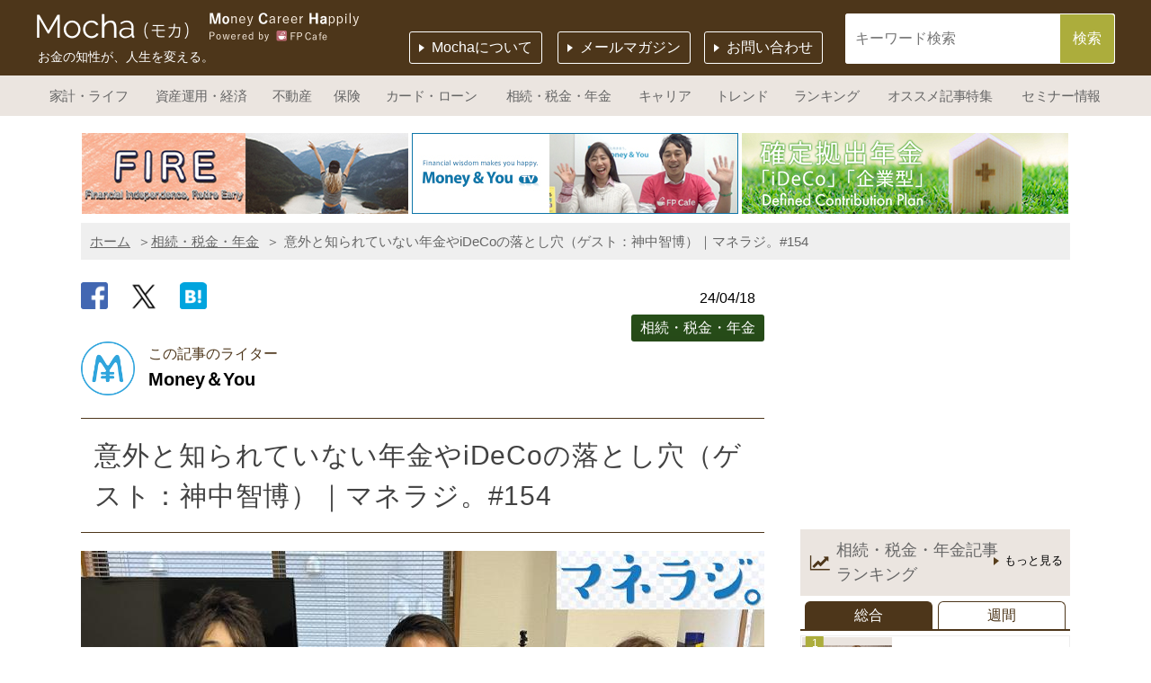

--- FILE ---
content_type: text/html; charset=utf-8
request_url: https://fpcafe.jp/mocha/4231
body_size: 14545
content:
<!DOCTYPE html>
<html lang="ja">
<head>
  <meta charset="UTF-8">
  <meta name="viewport" content="width=device-width, initial-scale=1, user-scalable=no">
  <meta http-equiv="X-UA-Compatible" content="IE=edge">

  <title>意外と知られていない年金やiDeCoの落とし穴（ゲスト：神中智博）｜マネラジ。#154 | Mocha（モカ）</title>
<meta name="description" content="ゲストは「老後不安バスター」という肩書きで活動するファイナンシャルプランナーの神中智博さんです。">
<meta name="keywords" content="mocha,モカ,女子,女性,fp cafe,エフピーカフェ,money＆you,ファイナンシャルプランナー,fp,女性,相談,お金,マネー,節約,家計,投資,資産運用,ライフプラン,マネープラン,クレジットカード,不動産,投資信託,保険,ローン,子育て,結婚,出産,相続,税金,年金,キャリア">
<meta property="og:type" content="article">
<meta property="og:title" content="意外と知られていない年金やiDeCoの落とし穴（ゲスト：神中智博）｜マネラジ。#154 | 相続・税金・年金 - Mocha（モカ）">
<meta property="og:image" content="https://d1m4pyqttof4cg.cloudfront.net/images/mocha/4231_10.jpg">
<meta property="og:url" content="https://fpcafe.jp/mocha/4231">
<meta property="og:description" content="ゲストは「老後不安バスター」という肩書きで活動するファイナンシャルプランナーの神中智博さんです。">
<meta property="og:site_name" content="Mocha（モカ）｜お金の知性が、人生を変える。">
<meta property="og:email" content="support@fpcafe.jp">
<meta name="twitter:card" content="summary_large_image">
<meta name="twitter:title" content="意外と知られていない年金やiDeCoの落とし穴（ゲスト：神中智博）｜マネラジ。#154 | 相続・税金・年金 - Mocha（モカ）">
<meta name="twitter:description" content="ゲストは「老後不安バスター」という肩書きで活動するファイナンシャルプランナーの神中智博さんです。">
<meta name="twitter:image" content="https://d1m4pyqttof4cg.cloudfront.net/images/mocha/4231_10.jpg">
<meta property="fb:app_id" content="1421280794842050">
<meta name="image" content="https://d1m4pyqttof4cg.cloudfront.net/images/mocha/4231_10.jpg">
  <link rel="shortcut icon" href="https://d1m4pyqttof4cg.cloudfront.net/images/mocha/favicon/favicon.ico" type="image/x-icon" />
  <link rel="apple-touch-icon" href="https://d1m4pyqttof4cg.cloudfront.net/images/mocha/favicon/apple-touch-icon.png" />
  <link rel="apple-touch-icon" sizes="57x57" href="https://d1m4pyqttof4cg.cloudfront.net/images/mocha/favicon/apple-touch-icon-57x57.png" />
  <link rel="apple-touch-icon" sizes="72x72" href="https://d1m4pyqttof4cg.cloudfront.net/images/mocha/favicon/apple-touch-icon-72x72.png" />
  <link rel="apple-touch-icon" sizes="76x76" href="https://d1m4pyqttof4cg.cloudfront.net/images/mocha/favicon/apple-touch-icon-76x76.png" />
  <link rel="apple-touch-icon" sizes="114x114" href="https://d1m4pyqttof4cg.cloudfront.net/images/mocha/favicon/apple-touch-icon-114x114.png" />
  <link rel="apple-touch-icon" sizes="120x120" href="https://d1m4pyqttof4cg.cloudfront.net/images/mocha/favicon/apple-touch-icon-120x120.png" />
  <link rel="apple-touch-icon" sizes="144x144" href="https://d1m4pyqttof4cg.cloudfront.net/images/mocha/favicon/apple-touch-icon-144x144.png" />
  <link rel="apple-touch-icon" sizes="152x152" href="https://d1m4pyqttof4cg.cloudfront.net/images/mocha/favicon/apple-touch-icon-152x152.png" />
  <link rel="apple-touch-icon-precomposed" href="https://d1m4pyqttof4cg.cloudfront.net/images/mocha/favicon/apple-touch-icon-120x120.png" />
  <link rel="stylesheet" href="/css/jquery.mmenu.css">
  <link rel="stylesheet" href="/assets/mocha/application-cebc422b1c22984107e4a0decff5689c5562daa776664d0dbcc43d8a0ecb08c2.css" media="all" />
  <script src="/assets/application-8544cf20d8572eb17520aa53983d6e5c4659aae5a0dafeaffdd0f9ac868d15b8.js"></script>
  <script src="/assets/mocha/application-3330c19b1e411586f0785f7a3bc75cecadc09d1c2204edfb78552c8272c1e212.js"></script>
  <meta name="csrf-param" content="authenticity_token" />
<meta name="csrf-token" content="VJhIsE5zfA0UDASMwMcsP8wNKa4_f4TwKCmLxGRmQnb7D8r7EhudY2RlyHYP7zuprckOUeLH5rmiHu7__8gnuQ" />

<script>(function(w,d,s,l,i){w[l]=w[l]||[];w[l].push({'gtm.start':
new Date().getTime(),event:'gtm.js'});var f=d.getElementsByTagName(s)[0],
j=d.createElement(s),dl=l!='dataLayer'?'&l='+l:'';j.async=true;j.src=
'https://www.googletagmanager.com/gtm.js?id='+i+dl;f.parentNode.insertBefore(j,f);
})(window,document,'script','dataLayer','GTM-T28FVHQ');</script>
    <script>
      (function(i,s,o,g,r,a,m){i['GoogleAnalyticsObject']=r;i[r]=i[r]||function(){
      (i[r].q=i[r].q||[]).push(arguments)},i[r].l=1*new Date();a=s.createElement(o),
      m=s.getElementsByTagName(o)[0];a.async=1;a.src=g;m.parentNode.insertBefore(a,m)
      })(window,document,'script','//www.google-analytics.com/analytics.js','ga');

      ga('create', 'UA-63094200-1', 'auto');
      ga('require', 'linkid');
      ga('send', 'pageview');
    </script>
    <!-- Global site tag (gtag.js) - Google Analytics -->
    <script async src="https://www.googletagmanager.com/gtag/js?id=G-Y47SDWDKWL"></script>
    <script>
      window.dataLayer = window.dataLayer || [];
      function gtag(){dataLayer.push(arguments);}
      gtag('js', new Date());
      gtag('config', 'G-Y47SDWDKWL');
    </script>
    <script type="application/ld+json">
      {
        "@context": "https://schema.org/",
        "@type": "NewsArticle",
        "headline": "意外と知られていない年金やiDeCoの落とし穴（ゲスト：神中智博）｜マネラジ。#154",
        "image": "https://d1m4pyqttof4cg.cloudfront.net/images/mocha/4231_10.jpg",
        "author": {
          "@type": "Person",
          "name": "Money＆You"
        },
        "datePublished": "06:01:00"
      }
    </script>
</head>
<body>
<!-- Google Tag Manager (noscript) -->
<noscript><iframe src="https://www.googletagmanager.com/ns.html?id=GTM-T28FVHQ"
height="0" width="0" style="display:none;visibility:hidden"></iframe></noscript>
<!-- End Google Tag Manager (noscript) -->
  <div id="fb-root"></div>
<script>
$(function() {
  (function(d, s, id) {
    var js, fjs = d.getElementsByTagName(s)[0];
    if (d.getElementById(id)) return;
    js = d.createElement(s); js.id = id;
    js.src = "//connect.facebook.net/ja_JP/sdk.js#xfbml=1&version=v2.4&appId=503507826358908";
    fjs.parentNode.insertBefore(js, fjs);
  }(document, 'script', 'facebook-jssdk'));
});</script>

  <div id="loader-bg">
    <div id="loader">
      <img src="https://d1m4pyqttof4cg.cloudfront.net/images/mocha/page_loading.png" width="160" height="160" alt="" />
      <p>connecting…</p>
    </div>
  </div>
  <div id="wrap">
    <div id="wrapper" class="clear">

      <header id="headerArea">
  <div id="header" class="clearfix">
    <div id="logo">
        <a href="/mocha"><img src="https://d1m4pyqttof4cg.cloudfront.net/images/mocha/img_logo.png" alt="Mocha　モカ"></a>
    </div>
    <div id="powered"><a href="https://fpcafe.jp/" target="_blank"><img src="https://d1m4pyqttof4cg.cloudfront.net/images/mocha/img_logo_powered_fpcafe.png" alt="Money Career Happily　Powered by FP Cafe&reg;"></a></div>
    <div id="logoText">お金の知性が、人生を変える。</div>
    <p id="mInquiry"><a href="/mocha/contacts">お問い合わせ</a></p>
    <p id="mmailmagazine"><a href="/mailmagazine" target="_blank">メールマガジン</a></p>
    <p id="headerAbout"><a href="/mocha/whats_index">Mochaについて</a></p>
    <ul id="spMenuArea" class="clearfix">
      <li id="searchArea">
          <form id="conform" class="article_search" action="/mocha" accept-charset="UTF-8" method="get"><input name="utf8" type="hidden" value="&#x2713;" autocomplete="off" />
    <div class="searchBox">
      <input id="searchText" placeholder="キーワード検索" type="search" name="q[title_or_body_or_main_category_name_or_writers_name_or_writers_trimed_name_cont_all]" />
    </div>
    <input type="submit" name="commit" value="検索" class="searchSubmit" data-disable-with="検索" />
</form>
      </li>
    </ul>
  </div>

  <div class="topMenu drawer-header">
    <button type="button" class="drawer-toggle">
      <a class="menu-btn" href="#menu"><img src="https://d1m4pyqttof4cg.cloudfront.net/images/mocha/btn_menu.png" alt="MENU"></a>
    </button>
  </div>

  <div id="globalMenu">
    <ul class="clearfix">
        <li class="cat02">
	  <a href="/mocha/life">家計・ライフ</a>
        </li>
        <li class="cat04">
	  <a href="/mocha/economy">資産運用・経済</a>
        </li>
        <li class="cat08">
	  <a href="/mocha/estate">不動産</a>
        </li>
        <li class="cat06">
	  <a href="/mocha/insurance">保険</a>
        </li>
        <li class="cat01">
	  <a href="/mocha/loan">カード・ローン</a>
        </li>
        <li class="cat03">
	  <a href="/mocha/tax">相続・税金・年金</a>
        </li>
        <li class="cat05">
	  <a href="/mocha/carrier">キャリア</a>
        </li>
        <li class="cat07">
	  <a href="/mocha/trend">トレンド</a>
        </li>
      <li class="mRank">
        <a href="/mocha/articles/ranking">ランキング</a>
      </li>
      <li class="mFeatures">
        <a href="/mocha/features">オススメ記事特集</a>
      </li>
      <li class="mSeminar">
        <a href="/seminars">セミナー情報</a>
      </li>
    </ul>
  </div>
</header>

<!-- /#header -->


      <div class="row row-offcanvas row-offcanvas-right">

      <div class="clearfix otherPages" id="contents">  <div id="featureSlideArea" class="clearfix">
    <ul id="featuresSlide">
      <li><a href="/mocha/features/nisa"><img src="https://s3.ap-northeast-1.amazonaws.com/fpcafe.jp/images/mocha/nisa240128bar956.jpg" alt="NISA"></a></li>
      <li><a href="/mocha/features/fire"><img src="https://s3.ap-northeast-1.amazonaws.com/fpcafe.jp/images/mocha/fire_2_220409.jpg" alt="FIRE"></a></li>
      <li><a href="/mocha/features/mytv"><img src="https://d1m4pyqttof4cg.cloudfront.net/images/mocha/slide_features/img_feature_mytv_0.jpg" alt="Money＆You TV"></a></li>
      <li><a href="/mocha/features/dc"><img src="https://d1m4pyqttof4cg.cloudfront.net/images/mocha/slide_features/img_feature_dc2.jpg" alt="確定拠出年金「iDeCo」「企業型」"></a></li>
      <li><a href="/mocha/features/radio"><img src="https://d1m4pyqttof4cg.cloudfront.net/images/mocha/slide_features/img_feature_maneraji.jpg" alt="マネラジ。"></a></li>
      <li><a href="/mocha/features/hometown_tax"><img src="https://d1m4pyqttof4cg.cloudfront.net/images/mocha/slide_features/img_feature_hometown_tax.jpg" alt="ふるさと納税"></a></li>
      <li><a href="/mocha/features/benefit_plans"><img src="https://d1m4pyqttof4cg.cloudfront.net/images/mocha/slide_features/img_feature_benefit_plans.jpg" alt="届け出だけでお金がもらえる！ 給付金制度を活用しよう"></a></li>
      <li><a href="/mocha/features/seminar"><img src="https://d1m4pyqttof4cg.cloudfront.net/images/mocha/slide_features/img_feature_seminar.jpg" alt="セミナーレポート"></a></li>
      <li><a href="/mocha/features/matome"><img src="https://d1m4pyqttof4cg.cloudfront.net/images/mocha/slide_features/img_features_matome.jpg" alt="まとめ記事／チェックテスト"></a></li>
      <li><a href="/mocha/features/rekijo"><img src="https://d1m4pyqttof4cg.cloudfront.net/images/mocha/slide_features/img_feature_investmenthistory.jpg" alt="歴女の投資ファイル"></a></li>
      <li><a href="/mocha/features/zubora"><img src="https://d1m4pyqttof4cg.cloudfront.net/images/mocha/slide_features/img_features_zubora.jpg" alt="ズボラでも出来るシリーズ"></a></li>
      <li><a href="/mocha/features/toushin"><img src="https://d1m4pyqttof4cg.cloudfront.net/images/mocha/slide_features/img_features_trust.jpg" alt="投資信託でプチリッチ！「投信ウーマン」"></a></li>
      <li><a href="/mocha/features/investor_woman"><img src="https://d1m4pyqttof4cg.cloudfront.net/images/mocha/slide_features/img_feature_investor_woman.jpg" alt="投資女子への道"></a></li>
      <li><a href="/mocha/features/koikabu"><img src="https://d1m4pyqttof4cg.cloudfront.net/images/mocha/slide_features/img_feature_koikabu.jpg" alt="恋株"></a></li>
      <li><a href="/mocha/features/poiki"><img src="https://d1m4pyqttof4cg.cloudfront.net/images/mocha/slide_features/img_features_poiki.jpg" alt="ぽいきさんの幸せを呼び込むシリーズ"></a></li>
      <li><a href="/mocha/features/kanpou"><img src="https://d1m4pyqttof4cg.cloudfront.net/images/mocha/slide_features/img_features_kanpou.jpg" alt="大人女子を応援！家庭で出来る漢方の知恵"></a></li>
      <li><a href="/mocha/features/bookreview"><img src="https://d1m4pyqttof4cg.cloudfront.net/images/mocha/slide_features/img_features_onodera.jpg" alt="読書ブロガー小野寺理香のブックレビュー"></a></li>
      <li><a href="/mocha/features/madam"><img src="https://d1m4pyqttof4cg.cloudfront.net/images/mocha/slide_features/img_features_madam.jpg" alt="駐在マダム、モラハラ夫からの逃亡記"></a></li>
      <li><a href="/mocha/features/ohenro"><img src="https://d1m4pyqttof4cg.cloudfront.net/images/mocha/slide_features/img_feature_ohenro.jpg" alt="“逆打ち”お遍路をご紹介"></a></li>
    </ul>
  </div>
<div id="pankuzu"><ul class="breadcrumbs"><li><a href="/mocha">ホーム</a></li><li><a href="/mocha/tax">相続・税金・年金</a></li><li class="current">意外と知られていない年金やiDeCoの落とし穴（ゲスト：神中智博）｜マネラジ。#154</li></ul></div><div id="secPages">

<article>

  <div class="socialButtonBox mini index clearfix">
    <a target="_blank" class="socialButton facebookButton mini" href="https://facebook.com/sharer/sharer.php?u=https://fpcafe.jp/mocha/4231"></a>
    <a target="_blank" class="socialButton twitterButton mini" href="https://twitter.com/intent/tweet?text=%E6%84%8F%E5%A4%96%E3%81%A8%E7%9F%A5%E3%82%89%E3%82%8C%E3%81%A6%E3%81%84%E3%81%AA%E3%81%84%E5%B9%B4%E9%87%91%E3%82%84iDeCo%E3%81%AE%E8%90%BD%E3%81%A8%E3%81%97%E7%A9%B4%EF%BC%88%E3%82%B2%E3%82%B9%E3%83%88%EF%BC%9A%E7%A5%9E%E4%B8%AD%E6%99%BA%E5%8D%9A%EF%BC%89%EF%BD%9C%E3%83%9E%E3%83%8D%E3%83%A9%E3%82%B8%E3%80%82%23154｜相続・税金・年金 - Mocha（モカ）｜&amp;url=https://fpcafe.jp/mocha/4231&amp;hashtags=Mocha"></a>
    <a target="_blank" class="socialButton hatebuButton mini" href="http://b.hatena.ne.jp/add?mode=confirm&amp;url=https://fpcafe.jp/mocha/4231"></a>
  </div>

  <p class="dateDetail">24/04/18</p>
    <div class="categoryArea clearfix">
      <div class="category cat03">相続・税金・年金</div>
<!--    <p class="pvNum">3070 views</p>-->
    </div>
  <div id="writerTop" class="clearfix">
    <!-- TODO: 原因の追究 -->
    <div class="writerTopProfile">
      <a href="/mocha/writers/34">
        <div class="image"><img loading="lazy" src="https://d1m4pyqttof4cg.cloudfront.net/uploads/writer/image/34/profile_moneyandyou.png" /></div>
        <p>この記事のライター</p>
        <h3>Money＆You</h3>
</a>    </div>
  </div>
  <h1>意外と知られていない年金やiDeCoの落とし穴（ゲスト：神中智博）｜マネラジ。#154</h1>

  <figure><img src="https://d1m4pyqttof4cg.cloudfront.net/images/mocha/4231_10.jpg" alt="意外と知られていない年金やiDeCoの落とし穴（ゲスト：神中智博）"></figure>

<h2>第154回は、ゲストを呼んでのスペシャルバージョン</h2>
<p>ゲストは「老後不安バスター」という肩書きで活動するファイナンシャルプランナーの神中智博さんです。</p>

<p>神中さんは、2022年にFPとして独立。X（旧Twitter）では5000超のフォロワーがいて、1投稿に200〜300「いいね」がつくFPのインフルエンサーです。<br/>
老後資金、年金、確定拠出年金など老後に関する情報発信をしています。<br/>
神中さんのXアカウント：@lifehawker</p>

<p>そんな神中さんをお迎えしてお届けする内容は、<br/>
・年金月14万円の夫が急逝…妻がもらえる遺族年金はいくら？<br/>
・障害年金は「がん」になったらもらえるのは本当か<br/>
・「iDeCoは離婚時財産分与の対象ではない」は本当なのか</p>

<p>出演：頼藤 太希（よりふじ・たいき）、高山 一恵（たかやま・かずえ）<br/>
ゲスト：神中智博（かみなか・ともひろ）<br/>
制作：株式会社Money＆You</p>

<p>Podcastは<a href="https://itunes.apple.com/jp/podcast/maneraji./id1140214114?mt=2" target="_blank">こちら</a></p>
<p>Youtubeからも配信しています。<br>
<div style="margin:0 auto; text-align: center;"><iframe class="youtube" width="640" height="360" src="https://www.youtube.com/embed/5n1XIo983iY?si=vZT4nIF08OVC8F5r" frameborder="0" allowfullscreen=""></iframe></div></p>

<p>
<br>
</p>


<p class="noLink"><br><span class="bold">【「マネラジ。」の配信記事】</span><br>
<a href="https://fpcafe.jp/mocha/features/radio">全バックナンバーはこちら</a><br>



・<a href="https://fpcafe.jp/mocha/4103">＃150「2023年お金のトピック振り返り！新NISA、増税、子育て支援、DIE WITH ZERO他。2024年注目は新NISA、金利のある世界」</a><br>
・<a href="https://fpcafe.jp/mocha/4139"> #151「新NISA、お金のプロ頼藤太希・高山一恵ならこう使う」</a><br>
・<a href="https://fpcafe.jp/mocha/4177"> #152「新NISA「つみたて投資枠」「成長投資枠」の使い分け4つの戦略」</a><br>
・<a href="https://fpcafe.jp/mocha/4205"> #153「【新NISA】50歳からの高配当株投資」</a><br>
・<a href="https://fpcafe.jp/mocha/4231">＃154「意外と知られていない年金やiDeCoの落とし穴（ゲスト：神中智博）」</a><br>
</p>

    <div class="btnToOther clearfix noLink">
        <div class="btnToOther clearfix noLink">
  <div class="btnFPCafe"><a class="tofpcafe" href="https://fpcafe.jp/" target="_blank"><span class="arrow"><span class="smlTxt">お金の悩みを<br>解決したい方は</span><span class="bigTxt">FP Cafe<span class="mid">へ</span></span></a></div>
  <div class="btnFP"><a class="topartner" href="https://fpcafe.jp/fps/" target="_blank"><span class="arrow"><span class="bigTxt">お金の相談パートナー</span><span class="lastTxt">に相談する</span></a></div>
</div>
    </div>

    <p class="noLink"><br>
      <span class="bold">【関連記事もチェック】</span><br>
        ・<a href="/mocha/4170">新NISAで絶対買ってはいけない5つの地雷商品</a><br>
        ・<a href="/mocha/4204">【四季報2024年2集春号】世界を代表する、好業績株5銘柄【Money&amp;YouTV】</a><br>
        ・<a href="/mocha/4178">老後貧乏へ一直線な50代の激ヤバ行動8選</a><br>
        ・<a href="/mocha/4176">新NISAで買える「日本高配当株ファンド」を徹底比較【Money&amp;YouTV】</a><br>
        ・<a href="/mocha/3834">「やらないと損」年金をもらっている人が忘れてはいけない3つの手続き</a><br>
    </p>

      <div class="profile">
        <figure>
          <a href="https://fpcafe.jp/mocha/writers/34">
            <img width="120" loading="lazy" src="https://d1m4pyqttof4cg.cloudfront.net/uploads/writer/image/34/profile_moneyandyou.png" />
</a>        </figure>
        <h2>
          Money＆You
            <i>マネーアンドユー</i>
        </h2>
        <p>株式会社Money＆Youは、「お金と向き合う。」を サポートし日本を元気にする！を理念に、書籍、各種メディア、講演、相談など様々なチャネルを通して、個人がお金の知性を高めるサポートに注力している会社。女性向けお金の総合相談サイト「FP Cafe」、女性向けマネーメディア「Mocha」、動画コンテンツ「Money&amp;YouTV」、Podcast番組「マネラジ。」などを運営。金融に特化したコンテンツの企画・制作、講演・研修事業を行っている。</p>
      </div>

  <div id="bottAD">
    <div class="adsenceArea">
    <script async data-normal="//pagead2.googlesyndication.com/pagead/js/adsbygoogle.js"></script>
    <!-- FP Cafe レクタングル下部 -->
    <ins class="adsbygoogle"
      style="display:inline-block;width:300px;height:250px"
      data-ad-client="ca-pub-3968714036553789"
      data-ad-slot="1447376955"></ins>
    <script>
    (adsbygoogle = window.adsbygoogle || []).push({});
    </script>
</div>

    <div class="banner"><a href="/"><img src="https://d1m4pyqttof4cg.cloudfront.net/images/page_loading.gif" data-normal="https://d1m4pyqttof4cg.cloudfront.net/images/bnr300x250.jpg" alt="FP Cafe"></a></div>
  </div><!-- /#bottAD -->

  <div id="snsBottom" class="socialButtonBox clearfix">
    <a target="_blank" class="socialButton facebookButton" href="https://facebook.com/sharer/sharer.php?u=https://fpcafe.jp/mocha/4231"><span class="icon">Share</span>
</a>    <a target="_blank" class="socialButton twitterButton" href="https://twitter.com/intent/tweet?text=%E6%84%8F%E5%A4%96%E3%81%A8%E7%9F%A5%E3%82%89%E3%82%8C%E3%81%A6%E3%81%84%E3%81%AA%E3%81%84%E5%B9%B4%E9%87%91%E3%82%84iDeCo%E3%81%AE%E8%90%BD%E3%81%A8%E3%81%97%E7%A9%B4%EF%BC%88%E3%82%B2%E3%82%B9%E3%83%88%EF%BC%9A%E7%A5%9E%E4%B8%AD%E6%99%BA%E5%8D%9A%EF%BC%89%EF%BD%9C%E3%83%9E%E3%83%8D%E3%83%A9%E3%82%B8%E3%80%82%23154｜相続・税金・年金 - Mocha（モカ）｜お金の知性が、人生を変える。｜&amp;url=https://fpcafe.jp/mocha/4231&amp;hashtags=Mocha"><span class="icon">Tweet</span>
</a>    <a target="_blank" class="socialButton hatebuButton" href="http://b.hatena.ne.jp/add?mode=confirm&amp;url=https://fpcafe.jp/mocha/4231"><span class="icon">Bookmark</span>
</a>  </div>

  <div id="iineBox">
    <div class="image"><img loading="lazy" src="https://d1m4pyqttof4cg.cloudfront.net/uploads/article/thumb/4231/4231_10.jpg" /></div>
    <div class="textBox">
      <p>この記事が気に入ったら<br><span class="iine">いいね！</span>しよう</p>
      <div class="fb-like" data-href="https://www.facebook.com/moneyandyou.fpcafe" data-layout="button_count" data-action="like" data-show-faces="false" data-share="false"></div>
    </div>
  </div>

</article>

<!-- FPCafe関連する相談 -->
  <div id="kanrenFPcafe" class="kanrenArea">
    <h2>関連するみんなのマネー相談（FP Cafe）</h2>
    <div class="section sectionWhite"><div class="detailBox userBox"><div class="titlearea"><h3><span class="title"><a href="/questions/222">50歳から正社員とパート、どちらが得？</a></span></h3><div class="dateText clearfix"><span class="category cat05">年金</span><span class="place">神奈川県</span>  <a href="/users/sign_in">
    <span class="heart">いいね&nbsp;<span class="num">2</span></span>
</a>  <div class="modal-show" data-id="222">
    <span class="heart kini">お気に入り&nbsp;<span class="num">2</span></span>
  </div>
<div class="socialButtonBox mini index clearfix"><a target="_blank" class="socialButton facebookButton mini" href="https://facebook.com/sharer/sharer.php?u=https://fpcafe.jp/questions/222"></a><a target="_blank" class="socialButton twitterButton mini" href="https://twitter.com/intent/tweet?text=50%E6%AD%B3%E3%81%8B%E3%82%89%E6%AD%A3%E7%A4%BE%E5%93%A1%E3%81%A8%E3%83%91%E3%83%BC%E3%83%88%E3%80%81%E3%81%A9%E3%81%A1%E3%82%89%E3%81%8C%E5%BE%97%EF%BC%9F｜FP Cafe　〜一生涯の「お金の相談パートナー」が見つかる場〜&amp;url=https://fpcafe.jp/questions/222"></a><a target="_blank" class="socialButton hatebuButton mini" href="http://b.hatena.ne.jp/add?mode=confirm&amp;url=https://fpcafe.jp/questions/222"></a></div><span class="date">2015/12/06</span></div></div><div class="textarea"><div class="fpThumb"><a href="javascript:void(0);"><img alt="" src="https://d1m4pyqttof4cg.cloudfront.net/images/ico_user_icon.png" /></a></div><p>主人は自営業で二人で国民年金を20年以上払ってきました。　
<br />50歳になって私は正社員になり厚生年金に。主人は会社で厚生年金を始めました。
<br />正社員といっても手取りで20万円程度で残業代もボーナ...</p></div></div><p class="buttonLink01"><a href="/questions/222"><span class="icoLink">マネー相談の続きを見る</span></a></p></div><div class="section sectionWhite"><div class="detailBox userBox"><div class="titlearea"><h3><span class="title"><a href="/questions/309">国民年金基金か確定拠出年金か</a></span></h3><div class="dateText clearfix"><span class="category cat05">年金</span><span class="place">広島県</span>  <a href="/users/sign_in">
    <span class="heart">いいね&nbsp;<span class="num">2</span></span>
</a>  <div class="modal-show" data-id="309">
    <span class="heart kini">お気に入り&nbsp;<span class="num">-1</span></span>
  </div>
<div class="socialButtonBox mini index clearfix"><a target="_blank" class="socialButton facebookButton mini" href="https://facebook.com/sharer/sharer.php?u=https://fpcafe.jp/questions/309"></a><a target="_blank" class="socialButton twitterButton mini" href="https://twitter.com/intent/tweet?text=%E5%9B%BD%E6%B0%91%E5%B9%B4%E9%87%91%E5%9F%BA%E9%87%91%E3%81%8B%E7%A2%BA%E5%AE%9A%E6%8B%A0%E5%87%BA%E5%B9%B4%E9%87%91%E3%81%8B｜FP Cafe　〜一生涯の「お金の相談パートナー」が見つかる場〜&amp;url=https://fpcafe.jp/questions/309"></a><a target="_blank" class="socialButton hatebuButton mini" href="http://b.hatena.ne.jp/add?mode=confirm&amp;url=https://fpcafe.jp/questions/309"></a></div><span class="date">2016/10/31</span></div></div><div class="textarea"><div class="fpThumb"><a href="javascript:void(0);"><img alt="" src="https://d1m4pyqttof4cg.cloudfront.net/images/ico_user_icon.png" /></a></div><p>▼プロフィール
<br />年齢：夫 48歳、私 37歳
<br />住居：賃貸マンション
<br />職業：夫(彼) 正社員、私 アルバイト
<br />貯金：夫(彼) 約4000万円、私 約2500万円
<br />年収：夫(彼) 約150...</p></div></div><p class="buttonLink01"><a href="/questions/309"><span class="icoLink">マネー相談の続きを見る</span></a></p></div><div class="section sectionWhite"><div class="detailBox userBox"><div class="titlearea"><h3><span class="title"><a href="/questions/263">サラリーマンの節税対策を教えてください。</a></span></h3><div class="dateText clearfix"><span class="category cat03">税金</span><span class="place">神奈川県</span>  <a href="/users/sign_in">
    <span class="heart">いいね&nbsp;<span class="num">5</span></span>
</a>  <div class="modal-show" data-id="263">
    <span class="heart kini">お気に入り&nbsp;<span class="num">0</span></span>
  </div>
<div class="socialButtonBox mini index clearfix"><a target="_blank" class="socialButton facebookButton mini" href="https://facebook.com/sharer/sharer.php?u=https://fpcafe.jp/questions/263"></a><a target="_blank" class="socialButton twitterButton mini" href="https://twitter.com/intent/tweet?text=%E3%82%B5%E3%83%A9%E3%83%AA%E3%83%BC%E3%83%9E%E3%83%B3%E3%81%AE%E7%AF%80%E7%A8%8E%E5%AF%BE%E7%AD%96%E3%82%92%E6%95%99%E3%81%88%E3%81%A6%E3%81%8F%E3%81%A0%E3%81%95%E3%81%84%E3%80%82｜FP Cafe　〜一生涯の「お金の相談パートナー」が見つかる場〜&amp;url=https://fpcafe.jp/questions/263"></a><a target="_blank" class="socialButton hatebuButton mini" href="http://b.hatena.ne.jp/add?mode=confirm&amp;url=https://fpcafe.jp/questions/263"></a></div><span class="date">2016/05/08</span></div></div><div class="textarea"><div class="fpThumb"><a href="javascript:void(0);"><img alt="" src="https://d1m4pyqttof4cg.cloudfront.net/images/ico_user_icon.png" /></a></div><p>▼プロフィール
<br />年齢：私 53歳、妻 37歳　娘 小学校6年生
<br />住居：私 賃貸マンション暮らし
<br />職業：私 契約社員、妻 アルバイト
<br />貯金：私 約400万円、妻 約600万円
<br />年収：私 ...</p></div></div><p class="buttonLink01"><a href="/questions/263"><span class="icoLink">マネー相談の続きを見る</span></a></p></div>
  </div>

<div id="fpcafeLong">
  <a href="https://fpcafe.jp/" target="_blank"><img src="https://d1m4pyqttof4cg.cloudfront.net/images/bnr860x120.jpg" alt=""></a>
</div>

  <div class="fourColumn clearfix">
    <div class="kanrenArea"><h2>この記事のライターの記事</h2><ul><li class="clearfix"><a class="kanrenLinkTag" href="/mocha/4944"><div class="image"><img loading="lazy" src="https://d1m4pyqttof4cg.cloudfront.net/uploads/article/thumb/4944/4944.jpg" /></div><p>年収の壁106万円、123万円、130万円、150万円、160万円…結局いくらまで働くのが正解？｜マネラジ。#175</p></a><a href="/mocha/tax"><div class="category cat03">相続・税金・年金</div></a></li><li class="clearfix"><a class="kanrenLinkTag" href="/mocha/4912"><div class="image"><img loading="lazy" src="https://d1m4pyqttof4cg.cloudfront.net/uploads/article/thumb/4912/4912_10.jpg" /></div><p>低リスクの米国債で年4%の利息生活「最高の米国債投資術」【Money&amp;YouTV】	</p></a><a href="/mocha/economy"><div class="category cat04">資産運用・経済</div></a></li><li class="clearfix"><a class="kanrenLinkTag" href="/mocha/4911"><div class="image"><img loading="lazy" src="https://d1m4pyqttof4cg.cloudfront.net/uploads/article/thumb/4911/4911.jpg" /></div><p>保有を続けるだけで安定的に資産が増える…年齢別｢最強の投資ポートフォリオ｣｜マネラジ。#174</p></a><a href="/mocha/economy"><div class="category cat04">資産運用・経済</div></a></li><li class="clearfix"><a class="kanrenLinkTag" href="/mocha/4903"><div class="image"><img loading="lazy" src="https://d1m4pyqttof4cg.cloudfront.net/uploads/article/thumb/4903/4903.jpg" /></div><p>所得税・住民税で1000万円超の負担も…パワーカップルを襲うペアローン団信の罠【Money&amp;YouTV】</p></a><a href="/mocha/life"><div class="category cat02">家計・ライフ</div></a></li></ul><div id="_popIn_recommend"></div></div>
  </div>

<div class="fourColumn clearfix">
  <div class="uz-2-fpcafe_pc uz-ny" data-uz-url="%%PATTERN:url%%"></div>
  <div class="uz-1-fpcafe_pc uz-ny" data-uz-url="%%PATTERN:url%%"></div>
</div>

<script async type="text/javascript" src="https://speee-ad.akamaized.net/tag/1-fpcafe_pc/js/outer-frame.min.js" charset="utf-8"></script>
<script async type="text/javascript" src="https://speee-ad.akamaized.net/tag/2-fpcafe_pc/js/outer-frame.min.js" charset="utf-8"></script>

<template id="article-conductor_template">
  <a class="article-conductor__link" target="_blank">
    <img class="article-conductor__image">
    <div class="arLinkText">
      <h3 class="article-conductor__title"></h3>
      <div class="article-conductor__category"></div>
      <p class="article-conductor__description"></p>
    </div>
    <ul class="article-conductor__writer-list"></ul>
  </a>
</template>
<script src="/js/slick.min.js"></script>
<script>
jQuery(function($){
  $('#featuresSlide').slick({
    fade: false,
    dots: false,
    arrows: false,
    infinite: true,
    speed: 250,
    slide: 'li',
    cssEase: 'ease-out',
    autoplay: true,
    autoplaySpeed: 6000,
    pauseOnHover: false,
    slidesToShow: 3,
    slidesToScroll: 1,
    responsive:[{
        breakpoint: 768,
        settings:{
          slidesToShow: 2,
        }
    },{
        breakpoint: 480,
        settings: {
          slidesToShow: 1,
          centerMode: true,
          centerPadding:'30px',
        }
    }]
  });
});

$(window).on('load resize', function(){
	jQuery(function($){
	    $("#secPages .fourColumn .kanrenArea ul li a.kanrenLinkTag").autoHeight({column:4, clear:1});
	});
});
</script>
</div><aside id="sideNavi"><div class="adsenceArea">
  <script async data-normal="//pagead2.googlesyndication.com/pagead/js/adsbygoogle.js"></script>
  <!-- FP Cafe 広告サイド上部 -->
  <ins class="adsbygoogle"
     style="display:inline-block;width:300px;height:250px"
     data-ad-client="ca-pub-3968714036553789"
     data-ad-slot="7107575353"></ins>
  <script>
  (adsbygoogle = window.adsbygoogle || []).push({});
  </script>
</div>
<div class="clearfix" id="rankingArea"><h2 class="clearfix">相続・税金・年金記事<span class="iBlock">ランキング</span><span class="rankingLink"><a href="/mocha/articles/category_ranking/tax">もっと見る</a><a style="display: none" href="/mocha/articles/category_weekly_ranking/tax">もっと見る</a></span></h2><div class="oneColumn" id="rankingTab"><ul class="clearfix" id="tabMenu"><li id="tabSougou"><a class="tabOn" href="javascript:void(0)" name="#sougou" onclick="return false;">総合</a></li><li id="tabWeekly"><a href="javascript:void(0)" name="#weeklyBox" onclick="return false;">週間</a></li></ul><div class="tabBox" id="sougou"><div class="rankInner clearfix"><div class="rankBlock"><a href="/mocha/4602"><div class="images"><img loading="lazy" src="https://d1m4pyqttof4cg.cloudfront.net/uploads/article/thumb/4602/4602_10.jpg" /></div><h3><span class="number">No.<span class="numBig">1</span></span>厚生年金「夫16万円・妻10万円」、夫が亡くなったら妻の年金はいくらになるのか</h3></a><span class="u-writer-block"><a href="/mocha/writers/92">前佛 朋子</a></span></div><div class="rankBlock"><a href="/mocha/2723"><div class="images"><img loading="lazy" src="https://d1m4pyqttof4cg.cloudfront.net/uploads/article/thumb/2723/2723.jpg" /></div><h3><span class="number">No.<span class="numBig">2</span></span>年金を月20万円もらえるには、年収はいくら必要なのか</h3></a><span class="u-writer-block"><a href="/mocha/writers/92">前佛 朋子</a></span></div><div class="rankBlock"><a href="/mocha/2497"><div class="images"><img loading="lazy" src="https://d1m4pyqttof4cg.cloudfront.net/uploads/article/thumb/2497/2497.jpg" /></div><h3><span class="number">No.<span class="numBig">3</span></span>厚生年金を月20万円もらえていない人は意外と多い</h3></a><span class="u-writer-block"><a href="/mocha/writers/15">稲村 優貴子</a></span></div><div class="rankBlock"><a href="/mocha/4566"><div class="images"><img loading="lazy" src="https://d1m4pyqttof4cg.cloudfront.net/uploads/article/thumb/4566/4566_10.jpg" /></div><h3><span class="number">No.<span class="numBig">4</span></span>年金生活者に1月届く「公的年金等の源泉徴収票」絶対確認すべき3つのポイント</h3></a><span class="u-writer-block"><a href="/mocha/writers/77">KIWI</a></span></div><div class="rankBlock"><a href="/mocha/2341"><div class="images"><img loading="lazy" src="https://d1m4pyqttof4cg.cloudfront.net/uploads/article/thumb/2341/2341.jpg" /></div><h3><span class="number">No.<span class="numBig">5</span></span>年金保険料未納を続けた人の悲惨な末路</h3></a><span class="u-writer-block"><a href="/mocha/writers/67">森本 由紀</a></span></div><div class="rankBlock"><a href="/mocha/4583"><div class="images"><img loading="lazy" src="https://d1m4pyqttof4cg.cloudfront.net/uploads/article/thumb/4583/4583_10.jpg" /></div><h3><span class="number">No.<span class="numBig">6</span></span>ねんきん定期便（年金定期便）「放置」絶対ダメ！届いたらすべきたった1つの行動</h3></a><span class="u-writer-block"><a href="/mocha/writers/77">KIWI</a></span></div><div class="rankBlock"><a href="/mocha/2887"><div class="images"><img loading="lazy" src="https://d1m4pyqttof4cg.cloudfront.net/uploads/article/thumb/2887/2887.jpg" /></div><h3><span class="number">No.<span class="numBig">7</span></span>「10月の給与が減った」と驚いた人が確認すべき給与明細の項目</h3></a><span class="u-writer-block"><a href="/mocha/writers/84">舟本美子</a></span></div><div class="rankBlock"><a href="/mocha/3607"><div class="images"><img loading="lazy" src="https://d1m4pyqttof4cg.cloudfront.net/uploads/article/thumb/3607/3607.jpg" /></div><h3><span class="number">No.<span class="numBig">8</span></span>年金受給者に1月届く「公的年金等の源泉徴収票」チェックすべき3つのポイント</h3></a><span class="u-writer-block"><a href="/mocha/writers/77">KIWI</a></span></div><div class="rankBlock"><a href="/mocha/2810"><div class="images"><img loading="lazy" src="https://d1m4pyqttof4cg.cloudfront.net/uploads/article/thumb/2810/2810.jpg" /></div><h3><span class="number">No.<span class="numBig">9</span></span>平均年収436万円の人が受け取れる年金額はいくらなのか</h3></a><span class="u-writer-block"><a href="/mocha/writers/77">KIWI</a></span></div><div class="rankBlock"><a href="/mocha/2295"><div class="images"><img loading="lazy" src="https://d1m4pyqttof4cg.cloudfront.net/uploads/article/thumb/2295/2295.jpg" /></div><h3><span class="number">No.<span class="numBig">10</span></span>老後の明暗を分ける「211万円の壁」　1万円でも超えると手取りは6万円減る</h3></a><span class="u-writer-block"><a href="/mocha/writers/8">小野 みゆき</a></span></div></div></div><div class="tabBox" id="weeklyBox"><h2 id="weekly">週間ランキング<a href="/mocha/articles/weekly_ranking">もっと見る</a></h2><div class="rankInner clearfix"><div class="rankBlock"><a href="/mocha/4957"><div class="images"><img loading="lazy" src="https://d1m4pyqttof4cg.cloudfront.net/uploads/article/thumb/4957/4957.jpg" /></div><h3><span class="number">No.<span class="numBig">1</span></span>【基準額変更】年金受給者が住民税非課税世帯となる「年金＋給与」はいくらまで？</h3></a><span class="u-writer-block"><a href="/mocha/writers/77">KIWI</a></span></div><div class="rankBlock"><a href="/mocha/4956"><div class="images"><img loading="lazy" src="https://d1m4pyqttof4cg.cloudfront.net/uploads/article/thumb/4956/4956.jpg" /></div><h3><span class="number">No.<span class="numBig">2</span></span>申請しないともらえなくなる「年金」5選</h3></a><span class="u-writer-block"><a href="/mocha/writers/92">前佛 朋子</a></span></div><div class="rankBlock"><a href="/mocha/4947"><div class="images"><img loading="lazy" src="https://d1m4pyqttof4cg.cloudfront.net/uploads/article/thumb/4947/4947.jpg" /></div><h3><span class="number">No.<span class="numBig">3</span></span>確定申告不要制度対象の年金生活者でも、住民税の申告しないとヤバイって本当？</h3></a><span class="u-writer-block"><a href="/mocha/writers/77">KIWI</a></span></div><div class="rankBlock"><a href="/mocha/4949"><div class="images"><img loading="lazy" src="https://d1m4pyqttof4cg.cloudfront.net/uploads/article/thumb/4949/4949.jpg" /></div><h3><span class="number">No.<span class="numBig">4</span></span>亡くなった親族の「未支給年金」にも税金はかかるって本当？</h3></a><span class="u-writer-block"><a href="/mocha/writers/115">神中 智博</a></span></div><div class="rankBlock"><a href="/mocha/4775"><div class="images"><img loading="lazy" src="https://d1m4pyqttof4cg.cloudfront.net/uploads/article/thumb/4775/4775_10.jpg" /></div><h3><span class="number">No.<span class="numBig">5</span></span>【年金早見表】年収200万、300万、400万、500万、600万、700万円は年金いくらもらえる？【2025年版】</h3></a><span class="u-writer-block"><a href="/mocha/writers/1">頼藤 太希</a></span></div><div class="rankBlock"><a href="/mocha/3996"><div class="images"><img loading="lazy" src="https://d1m4pyqttof4cg.cloudfront.net/uploads/article/thumb/3996/3996.jpg" /></div><h3><span class="number">No.<span class="numBig">6</span></span>定年後に年金を満額もらって働ける「月収の上限額一覧表」</h3></a><span class="u-writer-block"><a href="/mocha/writers/77">KIWI</a></span></div><div class="rankBlock"><a href="/mocha/2988"><div class="images"><img loading="lazy" src="https://d1m4pyqttof4cg.cloudfront.net/uploads/article/thumb/2988/2988.jpg" /></div><h3><span class="number">No.<span class="numBig">7</span></span>「12月の給与が減った！」と焦った人がチェックすべき給与明細のポイント</h3></a><span class="u-writer-block"><a href="/mocha/writers/84">舟本美子</a></span></div><div class="rankBlock"><a href="/mocha/4743"><div class="images"><img loading="lazy" src="https://d1m4pyqttof4cg.cloudfront.net/uploads/article/thumb/4743/4743_10.jpg" /></div><h3><span class="number">No.<span class="numBig">8</span></span>【2025年度版】年金月10万円・15万円・20万円の手取りはいくら？</h3></a><span class="u-writer-block"><a href="/mocha/writers/77">KIWI</a></span></div><div class="rankBlock"><a href="/mocha/4929"><div class="images"><img loading="lazy" src="https://d1m4pyqttof4cg.cloudfront.net/uploads/article/thumb/4929/4929.jpg" /></div><h3><span class="number">No.<span class="numBig">9</span></span>亡くなった人の銀行口座はいつ凍結される？解除する方法は？</h3></a><span class="u-writer-block"><a href="/mocha/writers/67">森本 由紀</a></span></div><div class="rankBlock"><a href="/mocha/4602"><div class="images"><img loading="lazy" src="https://d1m4pyqttof4cg.cloudfront.net/uploads/article/thumb/4602/4602_10.jpg" /></div><h3><span class="number">No.<span class="numBig">10</span></span>厚生年金「夫16万円・妻10万円」、夫が亡くなったら妻の年金はいくらになるのか</h3></a><span class="u-writer-block"><a href="/mocha/writers/92">前佛 朋子</a></span></div></div></div><div class="rankingLink"><a href="/mocha/articles/category_ranking/tax"><span>ランキングをもっと見る</span></a><a style="display: none" href="/mocha/articles/category_weekly_ranking/tax"><span>ランキングをもっと見る</span></a></div><div class="banner"><a href="https://ad2.trafficgate.net/t/r/907/738/291214_363819" target="_blank"><img alt="楽天証券" data-normal="https://s3.ap-northeast-1.amazonaws.com/fpcafe.jp/images/mocha/rakuten220901.jpg" src="https://d1m4pyqttof4cg.cloudfront.net/images/page_loading.gif" /></a></div></div></div><script src="/js/jQueryAutoHeight.js"></script><script src="/js/tabMocha.js"></script><div id="pr-area"><h2>Pick Up</h2><ul><li><a href="/mocha/4469"><div class="images"><img loading="lazy" src="https://d1m4pyqttof4cg.cloudfront.net/uploads/article/thumb/4469/4469_10.jpg" /></div><h3>【愛沢えみりと考える】「富の最大化」と「幸福の最大化」、投資で目指すのはどっち？【Money&amp;YouTV】</h3></a><span class="u-writer-block"><a href="/mocha/writers/34">Money＆You</a></span></li><li><a href="/mocha/4479"><div class="images"><img loading="lazy" src="https://d1m4pyqttof4cg.cloudfront.net/uploads/article/thumb/4479/4479_10.jpg" /></div><h3>新NISAの積立日は何日がベスト？損する日はいつ？過去データで徹底検証してみた【Money&amp;YouTV】</h3></a><span class="u-writer-block"><a href="/mocha/writers/34">Money＆You</a></span></li><li><a href="/mocha/4176"><div class="images"><img loading="lazy" src="https://d1m4pyqttof4cg.cloudfront.net/uploads/article/thumb/4176/4176_1.jpg" /></div><h3>新NISAで買える「日本高配当株ファンド」を徹底比較【Money&amp;YouTV】</h3></a><span class="u-writer-block"><a href="/mocha/writers/34">Money＆You</a></span></li><li><a href="/mocha/3339"><div class="images"><img loading="lazy" src="https://d1m4pyqttof4cg.cloudfront.net/uploads/article/thumb/3339/3339.jpg" /></div><h3>【アニメ動画/本要約】会社も役所も銀行も教えてくれない「定年後ずっと困らないお金の話」【Money&amp;You TV】</h3></a><span class="u-writer-block"><a href="/mocha/writers/34">Money＆You</a></span></li><li><a href="/mocha/4126"><div class="images"><img loading="lazy" src="https://d1m4pyqttof4cg.cloudfront.net/uploads/article/thumb/4126/4126_1.jpg" /></div><h3>やらないと1000万円以上の損！老後のお金で損しない方法【Money&amp;YouTV】</h3></a><span class="u-writer-block"><a href="/mocha/writers/34">Money＆You</a></span></li><li><a href="/mocha/4113"><div class="images"><img loading="lazy" src="https://d1m4pyqttof4cg.cloudfront.net/uploads/article/thumb/4113/4113_1.jpg" /></div><h3>新NISA、マネーコンサルタント頼藤太希ならこう使う【Money&amp;YouTV】</h3></a><span class="u-writer-block"><a href="/mocha/writers/34">Money＆You</a></span></li><li><a href="/mocha/4078"><div class="images"><img loading="lazy" src="https://d1m4pyqttof4cg.cloudfront.net/uploads/article/thumb/4078/4078.jpg" /></div><h3>NISA・iDeCo本で日本一の著者が教える「新NISA・iDeCo完全ガイド」【Money&amp;YouTV】</h3></a><span class="u-writer-block"><a href="/mocha/writers/34">Money＆You</a></span></li><li><a href="/mocha/4305"><div class="images"><img loading="lazy" src="https://d1m4pyqttof4cg.cloudfront.net/uploads/article/thumb/4305/4305_10.jpg" /></div><h3>「史上最強のFP3級テキスト24-25年版」監修者が世界一わかりやすく解説〜ライフプランニングと資金計画〜【Money&amp;YouTV】</h3></a><span class="u-writer-block"><a href="/mocha/writers/34">Money＆You</a></span></li></ul></div><div class="clearfix" id="newestArea"><h2 id="new">新着記事</h2><div class="tabBox" id="sougou"><div class="rankInner clearfix"><div class="rankBlock"><a href="/mocha/4959"><div class="images"><img loading="lazy" src="https://d1m4pyqttof4cg.cloudfront.net/uploads/article/thumb/4959/4959.jpg" /></div><h3>｢金なし老後｣に陥る4つの罠</h3></a><span class="u-writer-block"><a href="/mocha/writers/84">舟本美子</a></span></div><div class="rankBlock"><a href="/mocha/4958"><div class="images"><img loading="lazy" src="https://d1m4pyqttof4cg.cloudfront.net/uploads/article/thumb/4958/4958.jpg" /></div><h3>定年後「後悔する人」「安心する人」3つの決定的違い</h3></a><span class="u-writer-block"><a href="/mocha/writers/33">池田 幸代</a></span></div><div class="rankBlock"><a href="/mocha/4957"><div class="images"><img loading="lazy" src="https://d1m4pyqttof4cg.cloudfront.net/uploads/article/thumb/4957/4957.jpg" /></div><h3>【基準額変更】年金受給者が住民税非課税世帯となる「年金＋給与」はいくらまで？</h3></a><span class="u-writer-block"><a href="/mocha/writers/77">KIWI</a></span></div><div class="rankBlock"><a href="/mocha/4956"><div class="images"><img loading="lazy" src="https://d1m4pyqttof4cg.cloudfront.net/uploads/article/thumb/4956/4956.jpg" /></div><h3>申請しないともらえなくなる「年金」5選</h3></a><span class="u-writer-block"><a href="/mocha/writers/92">前佛 朋子</a></span></div><div class="rankBlock"><a href="/mocha/4960"><div class="images"><img loading="lazy" src="https://d1m4pyqttof4cg.cloudfront.net/uploads/article/thumb/4960/4960.jpg" /></div><h3>宝くじの当せん金で税金が驚くほどかかるケースに要注意</h3></a><span class="u-writer-block"><a href="/mocha/writers/43">黒須 かおり</a></span></div></div></div></div><div class="oneColumn" id="featuresArea"><h2 id="features">オススメ記事特集</h2><ul class="clearfix"><li><a href="/mocha/features/nisa">NISA</a></li><li><a href="/mocha/features/fire">FIRE</a></li><li><a href="/mocha/features/mytv">Money＆You TV</a></li><li><a href="/mocha/features/dc">確定拠出年金「iDeCo」「企業型」</a></li><li><a href="/mocha/features/radio">マネラジ。</a></li><li><a href="/mocha/features/hometown_tax">ふるさと納税</a></li><li><a href="/mocha/features/benefit_plans">届け出だけでお金がもらえる！給付金制度</a></li><li><a href="/mocha/features/seminar">セミナーレポート</a></li><li><a href="/mocha/features/matome">まとめ記事／チェックテスト</a></li><li><a href="/mocha/features/rekijo">歴女の投資ファイル</a></li><li><a href="/mocha/features/zubora">ズボラでも出来るシリーズ</a></li><li><a href="/mocha/features/toushin">投資信託でプチリッチ！「投信ウーマン」</a></li><li><a href="/mocha/features/investor_woman">投資女子への道</a></li><li><a href="/mocha/features/koikabu">恋株</a></li><li><a href="/mocha/features/poiki">ぽいきさんの幸せを呼び込むシリーズ</a></li><li><a href="/mocha/features/kanpou">大人女子を応援！家庭で出来る漢方の知恵</a></li><li><a href="/mocha/features/bookreview">読書ブロガー小野寺理香のブックレビュー</a></li><li><a href="/mocha/features/madam">駐在マダム、モラハラ夫からの逃亡記</a></li><li><a href="/mocha/features/ohenro">“逆打ち”お遍路をご紹介</a></li></ul></div><div id="writerSide"><h2>ライター紹介<a href="/mocha/writers">ライター一覧</a></h2><div class="profile"><div class="inner clearfix"><figure><a href="/mocha/writers/29"><img loading="lazy" src="https://d1m4pyqttof4cg.cloudfront.net/uploads/writer/image/29/profile_nakamurayoshiko.png" /></a></figure><h3><a href="/mocha/writers/29">中村 芳子<i><a href="https://al-pha.com" target="_blank">(有)アルファアンドアソシエイツ代表</a></i></a></h3><p><p>日本の女性ファイナンシャルプランナーの第1号。お金の著書20冊以上。むずかしいお金のことをやさしく解説するのが得意。辛口だが優しいアド...</p></p><div class="writerLink"><a href="/mocha/writers/29">このライターの記事を読む</a></div></div></div><div class="profile"><div class="inner clearfix"><figure><a href="/mocha/writers/52"><img loading="lazy" src="https://d1m4pyqttof4cg.cloudfront.net/uploads/writer/image/52/profile_shimizuterumi.png" /></a></figure><h3><a href="/mocha/writers/52">清水 照美<i>フリーライター</i></a></h3><p><p>ジャンルにこだわらず、何でも執筆するライター。歴史にも興味があり、特に男たちが燃えた幕末史が大好き。あまりスポットが当たらない、大正・...</p></p><div class="writerLink"><a href="/mocha/writers/52">このライターの記事を読む</a></div></div></div><div class="profile"><div class="inner clearfix"><figure><a href="/mocha/writers/96"><img loading="lazy" src="https://d1m4pyqttof4cg.cloudfront.net/uploads/writer/image/96/ootuka191201.png" /></a></figure><h3><a href="/mocha/writers/96">田中あさみ<i>ファイナンシャルプランナー（AFP）</i></a></h3><p><p>大学の経済学部在学中にファイナンシャルプランナー（AFP）の資格を取得。
<br />卒業後は製薬会社の営業を始め医療系の仕事に携わる。MR認定...</p></p><div class="writerLink"><a href="/mocha/writers/96">このライターの記事を読む</a></div></div></div></div><div class="banner"><a href="https://fpcafe.jp/" target="_blank"><img alt="FP Cafe®　一生涯のお金の相談パートナーが見つかる場！" data-normal="https://d1m4pyqttof4cg.cloudfront.net/images/bnr300x250.jpg" src="https://d1m4pyqttof4cg.cloudfront.net/images/page_loading.gif" /></a></div><div class="mini_banner"><a href="https://fpcafe.jp/mailmagazine" target="_blank"><img alt="FP Cafe®通信　メルマガ登録はこちら！" data-normal="https://d1m4pyqttof4cg.cloudfront.net/images/bnr_mailmagazine_new.png" src="https://d1m4pyqttof4cg.cloudfront.net/images/page_loading.gif" /></a></div><div class="mini_banner"><a href="https://fpcafe.jp/books" target="_blank"><img alt="おかねの絵本" data-normal="https://d1m4pyqttof4cg.cloudfront.net/images/bnr_okanenoehon_new.png" src="https://d1m4pyqttof4cg.cloudfront.net/images/page_loading.gif" /></a></div><div class="mini_banner"><a href="/mocha/recruit_writer"><img alt="ライター・編集者　大募集！" data-normal="https://d1m4pyqttof4cg.cloudfront.net/images/mocha/bnr_writer.png" src="https://d1m4pyqttof4cg.cloudfront.net/images/page_loading.gif" /></a></div><div class="mini_banner"><a href="https://fpcafe.jp/seminars"><img alt="セミナー・イベント開催情報" data-normal="https://d1m4pyqttof4cg.cloudfront.net/images/mocha/bnr_seminar.png" src="https://d1m4pyqttof4cg.cloudfront.net/images/page_loading.gif" /></a></div></aside></div>

      <div id="footerArea">
  <footer id="footer" class="clearfix">
    <ul class="clearfix">
      <li><a href="/mocha">ホーム</a></li>
      <li><a href="/mocha/whats_index">Mochaについて</a></li>
      <li><a href="/mocha/company">運営会社</a></li>
      <li><a href="/mocha/ad">記事広告掲載について</a></li>
      <li><a href="/mocha/writers">ライター一覧</a></li>
      <li><a href="/mocha/recruit_writer">ライター・編集者募集</a></li>
      <li><a href="/mocha/contacts">お問い合わせ</a></li>
      <li><a href="/mocha/privacy">個人情報保護方針</a></li>
      <li><a href="/mocha/terms_of_use">利用規約</a></li>
      <li><a href="/mocha/site_policy">サイトポリシー</a></li>
    </ul>
    <p id="copyright">Copyright &copy; 2025 Money＆You Inc. All Rights Reserved.</p>
    <p id="NGtext">掲載の記事・写真・イラスト等のすべてのコンテンツの無断複写・転載を禁じます。</p>
  </footer>
  <!-- /#footer -->
</div><!-- /#footerArea -->

<div id="menu">
<div class="sidebar-offcanvas" id="spMenu">
<div class="js-offcanvas">
  <div id="header" class="clearfix">
    <div id="logo">
        <a href="/mocha"><img src="https://d1m4pyqttof4cg.cloudfront.net/images/mocha/img_logo.png" alt="Mocha　モカ"></a>
    </div>
    <div id="powered"><a href="https://fpcafe.jp/" target="_blank"><img src="https://d1m4pyqttof4cg.cloudfront.net/images/mocha/img_logo_powered_fpcafe.png" alt="Money Career Happily　Powered by FP Cafe®"></a></div>
    <div id="logoText">お金の知性が、人生を変える。</div>
    <div class="topMenu drawer-header">
      <a class="close toggle-sidebar"></a>
    </div>
  </div>

    <ul class="spMenuArea drawer-menu clearfix">
        <li class="searchArea">
            <form id="conform" class="article_search" action="/mocha" accept-charset="UTF-8" method="get"><input name="utf8" type="hidden" value="&#x2713;" autocomplete="off" />
    <div class="searchBox">
      <input id="searchText" placeholder="キーワード検索" type="search" name="q[title_or_body_or_main_category_name_or_writers_name_or_writers_trimed_name_cont_all]" />
    </div>
    <input type="submit" name="commit" value="検索" class="searchSubmit" data-disable-with="検索" />
</form>
        </li>
        <li class="cat02">
    <a href="/mocha/life">家計・ライフ</a>
        </li>
        <li class="cat04">
    <a href="/mocha/economy">資産運用・経済</a>
        </li>
        <li class="cat08">
    <a href="/mocha/estate">不動産</a>
        </li>
        <li class="cat06">
    <a href="/mocha/insurance">保険</a>
        </li>
        <li class="cat01">
    <a href="/mocha/loan">カード・ローン</a>
        </li>
        <li class="cat03">
    <a href="/mocha/tax">相続・税金・年金</a>
        </li>
        <li class="cat05">
    <a href="/mocha/carrier">キャリア</a>
        </li>
        <li class="cat07">
    <a href="/mocha/trend">トレンド</a>
        </li>
        <li class="home"><a href="/mocha/articles/ranking">総合ランキング</a></li>
        <li class="home"><a href="/mocha/articles/weekly_ranking">週間ランキング</a></li>
        <li class="home"><a href="/mocha/features">オススメ記事特集</a></li>
        <li class="home"><a href="/mocha/writers">ライター一覧</a></li>
        <li class="home"><a href="/seminars">セミナー情報</a></li>
        <li class="home"><a href="/mocha/contacts">お問い合わせ</a></li>
        <li id="othersMenu">
          <span class="othersLink"><a href="/mocha/whats_index">Mochaについて</a></span>
          <span class="othersLink"><a href="/mocha/company">運営会社</a></span>
          <span class="othersLink"><a href="/mocha/ad">記事広告掲載について</a></span>
          <span class="othersLink"><a href="/mocha/recruit_writer">ライター・編集者募集</a></span>
          <span class="othersLink"><a href="/" target="_blank"><span class="ico_window">FP Cafe</span></a></span>
          <span class="othersLink"><a href="/books" target="_blank"><span class="ico_window">おかねの絵本</span></a></span>
          <span class="othersLink"><a href="/mailmagazine" target="_blank"><span class="ico_window">メールマガジン</span></a></span>
          <span class="othersLink"><a href="/mocha/privacy">個人情報保護方針</a></span>
          <span class="othersLink"><a href="/mocha/terms_of_use">利用規約</a></span>
          <span class="othersLink"><a href="/mocha/site_policy">サイトポリシー</a></span>
        </li>
    </ul>

</div>
</div>
</div>

<script type="text/javascript" src="/js/jquery.cookie.js"></script>
<script type="text/javascript" src="/js/bnr.js"></script>
<div id="bnrBott">
	<div id="bnrBox">
	  <div id="bnrClose"><img src="https://d1m4pyqttof4cg.cloudfront.net/images/mocha/close.png" alt="閉じる"></div>
    <div id="bnrImage"><a id="bottBnrLinkMocha" href="https://fpcafe.jp/" target="_blank"><img src="https://d1m4pyqttof4cg.cloudfront.net/images/mocha/mocha_bnr200410.jpg" alt="FP Cafe®　お金の相談をするなら、一生涯の「お金の相談パートナー」へ"></a></div>
  </div>
</div>


      </div>

    </div><!-- wrapper -->

  </div>


  <script src="/js/jquery.mmenu.js"></script>
  <script src="/js/spmenu_func.js"></script>

  
  <template id="alert-template">
    <p class="errorText"></p>
  </template>
</body>
</html>


--- FILE ---
content_type: text/html; charset=utf-8
request_url: https://www.google.com/recaptcha/api2/aframe
body_size: 267
content:
<!DOCTYPE HTML><html><head><meta http-equiv="content-type" content="text/html; charset=UTF-8"></head><body><script nonce="onTCTr7Zq7_5P2qGX_NlBg">/** Anti-fraud and anti-abuse applications only. See google.com/recaptcha */ try{var clients={'sodar':'https://pagead2.googlesyndication.com/pagead/sodar?'};window.addEventListener("message",function(a){try{if(a.source===window.parent){var b=JSON.parse(a.data);var c=clients[b['id']];if(c){var d=document.createElement('img');d.src=c+b['params']+'&rc='+(localStorage.getItem("rc::a")?sessionStorage.getItem("rc::b"):"");window.document.body.appendChild(d);sessionStorage.setItem("rc::e",parseInt(sessionStorage.getItem("rc::e")||0)+1);localStorage.setItem("rc::h",'1766062098465');}}}catch(b){}});window.parent.postMessage("_grecaptcha_ready", "*");}catch(b){}</script></body></html>

--- FILE ---
content_type: text/css
request_url: https://fpcafe.jp/assets/mocha/application-cebc422b1c22984107e4a0decff5689c5562daa776664d0dbcc43d8a0ecb08c2.css
body_size: 21578
content:
html,body,address,blockquote,div,dl,form,h1,h2,h3,h4,h5,h6,ol,p,pre,table,ul,dd,dt,li,tbody,td,tfoot,th,thead,tr,button,del,ins,map,object,a,abbr,acronym,b,bdo,big,br,cite,code,dfn,em,i,img,kbd,q,samp,small,span,strong,sub,sup,tt,var,legend,fieldset{margin:0;padding:0}img,fieldset{border:0}img{max-width:100% !important;height:auto;width:auto !important \9}article,aside,details,figcaption,figure,footer,header,hgroup,menu,nav,section{display:block}html{font-size:10px;-webkit-text-size-adjust:none}body{color:#000;font-family:"游ゴシック", YuGothic, "ヒラギノ角ゴ ProN W3", "Hiragino Kaku Gothic ProN", "メイリオ", Meiryo, sans-serif;background:#fff;word-wrap:break-word}a,select{text-decoration:none;outline:none}select{border:0}a:hover{text-decoration:underline}p,ul,ol,li{margin:0;padding:0;word-wrap:break-word}h1#pageTitle{color:#666;padding:0 0 6px;margin:30px 5px 15px;border-bottom:solid 1px #4d361a}li{list-style:none}h1,h2,h3,h4,h5,h6{margin:0}h1,h2,h3,h4,h5,h6,p{text-shadow:none}input[type=search]{-webkit-appearance:none;outline:none}input[type="search"]::-webkit-search-decoration,input[type="search"]::-webkit-search-cancel-button{display:none}html{overflow:auto}body{overflow-x:hidden}.rankingBoxDisplay{display:flex;flex-wrap:wrap}.iBlock{display:inline-block}.mCustomScrollbar{-ms-touch-action:none;touch-action:none}.mCustomScrollbar.mCS_no_scrollbar{-ms-touch-action:auto;touch-action:auto}.mCustomScrollBox{position:relative;overflow:hidden;height:100%;max-width:100%;outline:none;direction:ltr;-webkit-overflow-scrolling:touch}.mCSB_container{overflow:hidden;width:auto;height:auto}.mCSB_inside>.mCSB_container{margin-right:0}.mCSB_container.mCS_no_scrollbar_y.mCS_y_hidden{margin-right:0}.mCS-dir-rtl>.mCSB_inside>.mCSB_container{margin-right:0;margin-left:10px}.mCS-dir-rtl>.mCSB_inside>.mCSB_container.mCS_no_scrollbar_y.mCS_y_hidden{margin-left:0}.mCSB_scrollTools{position:absolute;width:14px;height:auto;left:auto;top:0;right:7px;bottom:0}.mCSB_scrollTools .mCSB_dragger{cursor:default;width:14px;height:30px;-webkit-border-radius:0;border-radius:0;background:#4d361a;z-index:1}.mCSB_scrollTools .mCSB_draggerContainer{position:absolute;top:0;left:0;bottom:0;right:0;height:auto}.mCSB_scrollTools .mCSB_draggerRail{width:14px;height:100%;margin:0}.mCS-autoHide>.mCustomScrollBox>.mCSB_scrollTools,.mCS-autoHide>.mCustomScrollBox ~ .mCSB_scrollTools{opacity:0;filter:"alpha(opacity=0)";-ms-filter:"alpha(opacity=0)"}.mCustomScrollbar>.mCustomScrollBox>.mCSB_scrollTools.mCSB_scrollTools_onDrag,.mCustomScrollbar>.mCustomScrollBox ~ .mCSB_scrollTools.mCSB_scrollTools_onDrag,.mCustomScrollBox:hover>.mCSB_scrollTools,.mCustomScrollBox:hover ~ .mCSB_scrollTools,.mCS-autoHide:hover>.mCustomScrollBox>.mCSB_scrollTools,.mCS-autoHide:hover>.mCustomScrollBox ~ .mCSB_scrollTools{opacity:1;filter:"alpha(opacity=100)";-ms-filter:"alpha(opacity=100)"}.bold{font-weight:bold !important}.underline{text-decoration:underline !important}.center{text-align:center}.trRight{text-align:right}div#topMenu{-webkit-overflow-scrolling:touch}.ico_window{display:inline;padding:0 15px 0 0;background:url(https://d1m4pyqttof4cg.cloudfront.net/images/ico_window_mocha.png) no-repeat right 0;background-size:10px 9px}.icoFB{padding:0 24px 0 0;background:url(https://d1m4pyqttof4cg.cloudfront.net/images/ico_fbLink.png) no-repeat right center;background-size:18px auto}.icoGoogle{padding:0 24px 0 0;background:url(https://d1m4pyqttof4cg.cloudfront.net/images/ico_googleLink.png) no-repeat right center;background-size:18px auto}.icoPdf{padding:0 18px 0 0;background:url(https://d1m4pyqttof4cg.cloudfront.net/images/ico_pdf.png) no-repeat right 1px}.innerLink{position:absolute;top:-60px}.pt05{padding-top:5px !important}.mt10{margin-top:10px !important}.i_block{display:inline-block}.red{color:#f00}.pc{display:none}#pankuzu li:nth-last-of-type(n+2):after{content:' ＞ ';float:right}.topAD{padding:10px 0;margin:0 0 15px;border-top:solid 1px #eee;border-bottom:solid 1px #eee;display:none}#popInAD ul{display:none !important}#popInAD #_popIn_recommend ul{display:block !important}.heart{color:#bc6973;font-size:12px;border:solid 1px #bc6973;padding:5px 6px 5px 28px;background:url(https://d1m4pyqttof4cg.cloudfront.net/images/ico_heart_p.png) no-repeat 6px center #fff;background-size:18px 18px}.heart.on{color:#fff;border:solid 1px #fff;background:url(https://d1m4pyqttof4cg.cloudfront.net/images/ico_heart.png) no-repeat 6px center #bc6973;background-size:18px 18px}.heart b{font-weight:normal;padding:0 0 0 5px}.longBanner{display:none !important}.hidden{display:none !important}#___ytsubscribe_0{min-height:48px !important;margin:-10px auto 0 !important;padding:6px 20px 6px 10px !important;border-radius:4px;display:block !important;box-shadow:0px 0px 6px 0px #ababab}#___ytsubscribe_0 iframe{min-height:48px !important}.mochaHidden{display:none !important}#bnrBott{width:100%;position:fixed;bottom:0;z-index:999999}#bnrBox{padding:15px;position:relative;width:100%;background:rgba(255,255,255,0.85);box-sizing:border-box}#bnrClose{width:16px;height:16px;position:absolute;top:0;right:0}#bnrImage a{display:block}#bnrImage a img{width:100%;display:block}@media screen and (min-width: 640px){#bnrBox{display:none !important}}.clearfix:after,.article-conductor a:after{visibility:hidden;display:block;font-size:0;content:" ";clear:both;height:0}.clearfix,.article-conductor a{display:inline-block}.clearfix,.article-conductor a{display:block;zoom:1}#loader-bg{display:none;position:fixed;width:100%;height:100%;top:0px;left:0px;background:#fff;z-index:1}#loader{display:none;position:fixed;top:50%;left:50%;width:160px;height:160px;margin-top:-80px;margin-left:-80px;text-align:center;color:#fff;z-index:2}#loader p{color:#666}#loader img{width:160px;height:160px}#wrap{display:none}#wrapper{width:100%;margin:0;padding:0;overflow:hidden}.js-hiraku-offcanvas-body-right #wrapper{overflow:visible}.mButton{text-align:center;margin:20px 10px}.mButton a{color:#fff;font-size:18px;font-weight:bold;line-height:26px;padding:12px 10px 10px;margin:0 auto;text-align:center;border-radius:5px;display:block;border:0;box-shadow:#610111 0px 4px 1px -1px;-webkit-box-shadow:#610111 0px 4px 1px -1px;cursor:pointer;background:#94071e;background:-moz-linear-gradient(top, #9d0720 0%, #94071e 100%);background:-webkit-linear-gradient(top, #9d0720 0%, #94071e 100%);background:linear-gradient(to bottom, #9d0720 0%, #94071e 100%)}.pageAfLink .mButton a{background:#4d361a;box-shadow:#190f03 0px 4px 1px -1px;-webkit-box-shadow:#190f03 0px 4px 1px -1px}#headerArea{width:100%;padding:60px 0 0;position:relative;background:#4d361a;z-index:1000;-ms-box-shadow:0px 0px 3px rgba(51,51,51,0.3);box-shadow:0px 0px 3px rgba(51,51,51,0.3)}#header{width:100%;padding:10px 0 9px;position:fixed;top:0;left:0;z-index:5400;background:#4d361a}.headOn #header{-ms-box-shadow:0px 0px 3px rgba(51,51,51,0.3);box-shadow:0px 0px 3px rgba(51,51,51,0.3)}#headerArea ul#spMenuArea{display:none}#logo{margin:0 0 0 5px;float:left}#logo a{display:block}#logo img{height:22px}#headerArea .topMenu,#spMenu .topMenu{width:40px;height:40px;position:fixed;top:10px;right:6px;z-index:5400}#headerArea .topMenu button,#spMenu .topMenu button{width:40px;height:40px;border:0;background:none}#spMenu .topMenu button{background:url(https://d1m4pyqttof4cg.cloudfront.net/images/mocha/btn_menu_close.png) no-repeat center center;background-size:40px auto}.mm-opening #spMenu .topMenu button img,.mm-opening #headerArea .topMenu button.drawer-toggle{display:none}#powered{margin:1px 0 0 8px;float:left}#powered img{height:21px}#logoText{color:#fff;font-size:10px;line-height:1;text-align:left;padding:3px 0 2px 5px;margin:0;clear:both}#logoText br{display:none}#searchArea,#spMenu ul.spMenuArea li.searchArea{width:100%;padding:10px 5px;box-sizing:border-box;background:#ebe5e0}#searchArea form,#spMenu ul.spMenuArea li.searchArea form{width:100%;border:solid 1px #fff;border-radius:3px;box-sizing:border-box;position:relative;padding:0;margin:0;background:#fff}#searchArea form .searchBox,#spMenu ul.spMenuArea li.searchArea form .searchBox{display:block;padding:0 60px 0 0;background:#fff}#searchArea form .searchBox #searchText,#spMenu ul.spMenuArea li.searchArea form .searchBox #searchText{-webkit-appearance:none;outline:none;color:#000;width:100%;height:36px;padding:0 5px;margin:0;display:block;background:#fff;border:0;font-size:12px;line-height:36px;box-sizing:border-box}#searchArea form input.searchSubmit,#spMenu ul.spMenuArea li.searchArea form input.searchSubmit{-webkit-appearance:none;outline:none;color:#fff;font-size:12px;line-height:36px;text-align:center;width:60px;height:36px;padding:0;margin:0;display:block;background:#acad3c;position:absolute;top:0;right:0;border:0;cursor:pointer;border-radius:0 3px 3px 0}#headerAbout{display:none}a.meanmenu-reveal{display:none}.mean-container .mean-bar{float:left;width:100%;min-height:48px;position:relative;background:#4d361a;padding:8px 0 0;z-index:999999}.mean-container.headOn .mean-bar{min-height:44px;padding:0;position:fixed;top:0;box-shadow:0px 3px 3px -1px #999;-moz-box-shadow:0px 3px 3px -1px #999;-webkit-box-shadow:0px 3px 3px -1px #999}.mean-container.headOn .mean-bar #logoText{display:none}.mean-container a.meanmenu-reveal{width:50px;height:56px;padding:0;position:absolute;top:0;right:0;cursor:pointer;display:block;z-index:999999;background:url(https://d1m4pyqttof4cg.cloudfront.net/images/mocha/btn_menu.png) no-repeat center center;background-size:40px auto}.mean-container a.meanmenu-reveal.meanclose{width:50px;height:56px;background:url(https://d1m4pyqttof4cg.cloudfront.net/images/mocha/btn_menu_close.png) no-repeat center center;background-size:40px auto}.mean-container.headOn .mean-bar a.meanmenu-reveal{width:42px;height:44px;background:url(https://d1m4pyqttof4cg.cloudfront.net/images/mocha/btn_menu.png) no-repeat center center;background-size:36px auto}.mean-container.headOn .mean-bar a.meanmenu-reveal.meanclose{background:url(https://d1m4pyqttof4cg.cloudfront.net/images/mocha/btn_menu_close.png) no-repeat center center;background-size:36px auto}.mean-container a.meanmenu-reveal span{display:none !important;background:#fff;height:3px;margin-top:3px}.mean-container .mean-nav{float:left;width:100%;background:#ebe5e0;margin-top:44px}.mean-container.headOn .mean-bar .mean-nav{margin-top:44px}.meanclose{text-indent:-9999px !important}#spMenu ul.spMenuArea{padding:0;margin:0;width:100%;list-style-type:none;background:#ebe5e0}#spMenu ul.spMenuArea li{position:relative;float:left;width:50%;box-sizing:border-box;border-bottom:1px solid #ebe5e0;background:#fff;padding:10px 6px}#spMenu ul.spMenuArea li#feauresMenu,#spMenu ul.spMenuArea li#othersMenu{width:100%;float:none;clear:both;border:0;padding:5px 0 0;background:#ebe5e0}#spMenu ul.spMenuArea li#othersMenu{padding:5px 0 0}#spMenu ul.spMenuArea li#feauresMenu p,#spMenu ul.spMenuArea li#othersMenu p{color:#797979;font-size:16px;font-weight:bold;line-height:1.5;padding:5px 10px;margin:0}#spMenu ul.spMenuArea li#feauresMenu .featuresLink,#spMenu ul.spMenuArea li#othersMenu .othersLink{padding:0 5px;border-bottom:1px solid #ebe5e0;background:#fff;box-sizing:border-box}#spMenu ul.spMenuArea li#othersMenu .othersLink{width:50%;float:left}#spMenu ul.spMenuArea li#othersMenu .othersLink:nth-child(even){border-left:1px solid #ebe5e0}#spMenu ul.spMenuArea li#feauresMenu .featuresLink a,#spMenu ul.spMenuArea li#othersMenu .othersLink a{font-size:14px;font-weight:bold;display:block;padding:10px 0 10px 27px;margin:0;text-align:left;color:#666;text-decoration:none;box-sizing:border-box;background:url(https://d1m4pyqttof4cg.cloudfront.net/images/mocha/ico_osusume.png) no-repeat 0 6px;background-size:22px auto}#spMenu ul.spMenuArea li#othersMenu .othersLink a{background:url(https://d1m4pyqttof4cg.cloudfront.net/images/ico_arrow_mocha.png) no-repeat 7px center;background-size:6px 9px;text-transform:none}#spMenu ul.spMenuArea li#feauresMenu .featuresLink a{color:#666}#spMenu ul.spMenuArea li#feauresMenu .featuresLink a br{display:none}#spMenu ul.spMenuArea li a{font-size:13px;display:block;padding:0 0 0 8px;margin:0;text-align:left;color:#666;text-decoration:none;text-transform:uppercase;box-sizing:border-box}#spMenu ul.spMenuArea li:nth-child(odd){border-left:1px solid #ebe5e0}#spMenu ul.spMenuArea li.home a{border-left:4px solid #4d361a}#spMenu ul.spMenuArea li.cat01 a{border-left:4px solid #f99f8b}#spMenu ul.spMenuArea li.cat02 a{border-left:4px solid #8ab7e6}#spMenu ul.spMenuArea li.cat03 a{border-left:4px solid #a4de8f}#spMenu ul.spMenuArea li.cat04 a{border-left:4px solid #f8d665}#spMenu ul.spMenuArea li.cat05 a{border-left:4px solid #6f9997}#spMenu ul.spMenuArea li.cat06 a{border-left:4px solid #e5a2c0}#spMenu ul.spMenuArea li.cat07 a{border-left:4px solid #e2e44c}#spMenu ul.spMenuArea li.cat08 a{border-left:4px solid #ca92df}#spMenu ul.spMenuArea li.contact a{border-left:4px solid #999}#spMenu ul.spMenuArea li li a{width:80%;padding:1em 10%;border-top:1px solid #efefef;border-top:1px solid rgba(255,255,255,0.25);opacity:0.75;filter:alpha(opacity=75);text-shadow:none !important;visibility:visible}#spMenu ul.spMenuArea li.mean-last a{border-bottom:none;margin-bottom:0}#spMenu ul.spMenuArea li li li a{width:70%;padding:1em 15%}#spMenu ul.spMenuArea li li li li a{width:60%;padding:1em 20%}#spMenu ul.spMenuArea li li li li li a{width:50%;padding:1em 25%}#spMenu ul.spMenuArea li a.mean-expand{margin-top:1px;width:26px;height:32px;padding:12px !important;text-align:center;position:absolute;right:0;top:0;z-index:2;font-weight:700;background:rgba(255,255,255,0.1);border:none !important;border-left:1px solid rgba(255,255,255,0.4) !important;border-bottom:1px solid rgba(255,255,255,0.2) !important}#spMenu ul.spMenuArea li a.mean-expand:hover{background:rgba(0,0,0,0.9)}.mean-container .mean-push{float:left;width:100%;padding:0;margin:0;clear:both}.mean-nav .wrapper{width:100%;padding:0;margin:0}#menu .topMenu a.close{width:40px;height:40px;background:url(https://d1m4pyqttof4cg.cloudfront.net/images/mocha/btn_menu_close.png) no-repeat center center;background-size:40px auto;display:block}.mean-container .mean-bar,.mean-container .mean-bar *{-webkit-box-sizing:content-box;-moz-box-sizing:content-box;box-sizing:content-box}.mean-remove{display:none !important}div.notice,div.alert{font-size:16px;margin:15px 10px;padding:10px;background-color:#fdebea;border:solid 1px #bc6973;box-sizing:border-box;border-radius:3px}#secPages p.indent{text-indent:-1em;padding-left:1em}#secPages p.channelBtn{text-align:center}#secPages p.channelBtn a{color:#fff;font-weight:bold;text-decoration:none;display:inline-block;padding:5px 15px;margin:10px auto 0;background:#f00;border-radius:6px}#secPages .yellow{font-weight:bold;background:#fffb7d}#secPages .manseki{color:#fff;line-height:1.4;padding:3px 8px;border-radius:4px;background:#cc0000;display:inline-block}.soudanBox{margin:0 auto 20px;padding:10px;background:#faf7da;border-radius:10px;margin:0 auto 30px;position:relative}#secPages .soudanBox p{background:#fff;border-radius:10px;padding:10px 15px;margin:0;position:relative;box-shadow:0px 0px 3px 0px #e0e0e0}.mm-panel{padding:0 !important}.mm-navbar,.mm-panel:after,.mm-panel:before{display:none !important}.mm-panel,.mm-panels{background:#fff}.mm-wrapper__blocker{background:rgba(0,0,0,0.5)}#spMenu .logoImg a.close{position:absolute;top:4px;right:5px}#spMenu .logoImg a.close img{width:30px !important;height:30px;display:block}#spMenu .js-offcanvas{padding-top:60px}#sphead{height:50px}.js-hiraku-offcanvas-close-btn{text-indent:-999px;background-color:transparent;position:absolute;top:11px;right:7px;overflow:hidden;width:38px;height:38px;margin:0;padding:0;border:0;z-index:1000000}.js-offcanvas .hiraku-open-btn-line{background-color:transparent}.js-offcanvas .hiraku-open-btn-line:before,.js-offcanvas .hiraku-open-btn-line:after{width:22px}.js-offcanvas .hiraku-open-btn-line:before{-ms-transform:translate(-2px, 8px) rotate(45deg);transform:translate(-2px, 8px) rotate(45deg)}.js-offcanvas .hiraku-open-btn-line:after{-ms-transform:translate(-2px, -8px) rotate(-45deg);transform:translate(-2px, -8px) rotate(-45deg)}h1{max-width:1000px;color:#000;font-size:24px;font-weight:normal;line-height:1.2;padding:10px 0;margin:0 10px;letter-spacing:-0.05em;text-shadow:0 1px 0 white}h1 .name{display:inline-block}p{color:#000;font-size:16px;line-height:24px;margin:0 0 10px}p .hissuText{color:#f00}#contentsarea{margin:0;padding:0 0 10px;position:relative}#contentsHead{background:url(https://d1m4pyqttof4cg.cloudfront.net/images/bg_contop.png) repeat;border-top:solid 1px #ccc}#pankuzu{margin:10px auto 0}#secPages #pankuzu{margin:0 auto}#pankuzu ul{width:100%;padding:0 5px 10px;margin:0;box-sizing:border-box}#pankuzu ul li,#secPages #pankuzu ul li{color:#666;font-size:11px;line-height:1.4;padding:0 1.5em 0 0;margin:0;display:table-cell;position:relative;white-space:nowrap}#pankuzu ul li:last-child,#secPages #pankuzu ul li:last-child{padding:0 0 0 5px}#pankuzu ul li:after{position:absolute;right:0}#pankuzu ul li:last-child:after{display:none}#pankuzu ul li.home{white-space:nowrap}#pankuzu ul li a{color:#666;text-decoration:underline}#pankuzu ul li a:hover{text-decoration:none}#topAD{padding:5px 0;margin:0 0 30px;background:#eee}#globalMenu{display:none}#mainSlide{width:100%;margin:0 auto 40px;max-width:880px;position:relative;text-align:center}#mainSlide li{float:left}#mainSlide .image{margin:0 auto;position:relative}#mainSlide img{margin:0 auto;display:block}#mainSlide img.topPR{width:50px;height:auto;position:absolute;top:0px;right:0px}#mainSlide h2{font-size:15px;font-weight:normal;line-height:1.3;text-align:left;width:100%;padding:10px;position:absolute;bottom:0;left:0;background:url(https://d1m4pyqttof4cg.cloudfront.net/images/mocha/bg_white.png) repeat;box-sizing:border-box}#mainSlide h2 a{color:#000}.miniBox{width:180px;margin:0 auto 15px;text-align:center;display:inline-block;font-size:12px;color:#333;padding:0 7px;box-sizing:border-box}.slick-slider{position:relative;display:block;box-sizing:border-box;-webkit-touch-callout:none;-webkit-user-select:none;-khtml-user-select:none;-moz-user-select:none;-ms-user-select:none;user-select:none;-ms-touch-action:pan-y;touch-action:pan-y;-webkit-tap-highlight-color:transparent}.slick-list{position:relative;overflow:hidden;display:block;margin:0;padding:0}.slick-list a img{transition:all 0.3s ease}.slick-list a:hover img{opacity:0.8}.slick-list:focus{outline:none}.slick-list.dragging{cursor:pointer;cursor:hand}.slick-slider .slick-track{-webkit-transform:translate3d(0, 0, 0);-moz-transform:translate3d(0, 0, 0);-ms-transform:translate3d(0, 0, 0);-o-transform:translate3d(0, 0, 0);transform:translate3d(0, 0, 0)}.slick-track{position:relative;left:0;top:0;display:block}.slick-track:before,.slick-track:after{content:"";display:table}.slick-track:after{clear:both}.slick-loading .slick-track{visibility:hidden}.slick-slide{float:left;height:100%;min-height:1px;display:none}[dir="rtl"] .slick-slide{float:right}.slick-slide img{display:block}.slick-slide.slick-loading img{display:none}.slick-slide.dragging img{pointer-events:none}.slick-initialized .slick-slide{display:block}.slick-loading .slick-slide{visibility:hidden}.slick-vertical .slick-slide{display:block;height:auto;border:1px solid transparent}.slick-prev,.slick-next{position:absolute;z-index:200;display:none;height:20px;width:20px;line-height:0;font-size:0;cursor:pointer;color:transparent;top:45%;margin:0;padding:0;border:none;outline:none}.slick-prev:hover,.slick-prev:focus,.slick-next:hover,.slick-next:focus{outline:none;color:transparent}.slick-prev:hover:before,.slick-prev:focus:before,.slick-next:hover:before,.slick-next:focus:before{opacity:0.75}.slick-prev.slick-disabled:before,.slick-next.slick-disabled:before{opacity:1}.slick-prev{left:10px;background:url(https://d1m4pyqttof4cg.cloudfront.net/images/mocha/btn_prev.png) no-repeat center center;background-size:20px auto}[dir="rtl"] .slick-prev{left:auto;right:0px}.slick-prev:before{content:"←"}[dir="rtl"] .slick-prev:before{content:"→"}.slick-next{right:10px;background:url(https://d1m4pyqttof4cg.cloudfront.net/images/mocha/btn_next.png) no-repeat center center;background-size:20px auto}[dir="rtl"] .slick-next{left:0px;right:auto}.slick-next:before{content:"→"}[dir="rtl"] .slick-next:before{content:"←"}.slick-slider{margin-bottom:0}.slick-dots{position:absolute;z-index:10;bottom:-20px;list-style:none;display:block;text-align:center;padding:0 10px;width:100%;box-sizing:border-box}.slick-dots li{position:relative;display:inline-block;height:10px;width:10px;margin:0 6px;padding:0 !important;cursor:pointer}#mainSlide .slick-dots li{float:none}.slick-dots li button{border:0;background:url(https://d1m4pyqttof4cg.cloudfront.net/images/mocha/btn_dots.png) no-repeat right 0;background-size:28px auto;display:block;height:10px;width:10px;outline:none;line-height:0;font-size:0;color:transparent;padding:0;cursor:pointer}.slick-dots li button:hover,.slick-dots li button:focus{outline:none}.slick-dots li button:hover:before,.slick-dots li button:focus:before{opacity:1}.slick-dots li button:before{position:absolute;top:0;left:0;content:"•";width:10px;height:10px;opacity:0.25}.slick-dots li.slick-active button{background-position:0 0}.pageAfLink,.bottAfLink{text-align:center;margin:0 0 20px}.pageAfLink a,.bottAfLink a.bottAfLink{margin:0 auto;display:block}.pageAfLink a.pc,.bottAfLink a.pc{display:none}.pageAfLink a img,.bottAfLink a img{margin:0 auto;display:block}.pageAfLink p,.pageAfLink h3{text-align:left}.bottAfLink p,.bottAfLink h3{text-align:center}#topArea .adsenceArea{display:none}#detailArea{width:100%;margin:10px 0 20px;padding:0 0 0 1px;box-sizing:border-box;vertical-align:top}#detailArea .sectionList,.featuresMain .sectionList{width:50%;padding:0 1px 0 0;float:left;box-sizing:border-box}.rankBlock{position:relative;width:100%}#detailArea .section,.featuresMain .sectionList .section,#rankingArea .rankBlock a,#newestArea .rankBlock a,#pr-area ul li a{background:#fff;margin:0 0 10px;padding:0;width:100%;box-sizing:border-box;overflow:hidden;position:relative;display:block;border:solid 1px #eee}.featuresMain .sectionList .section{margin:0 0 2px}#rankingArea .rankBlock p.writerName a{background:transparent;margin:0;padding:0;width:auto;border:0}#pr-area ul li{margin:0 0 10px;position:relative}#sideNavi #pr-area ul li{margin:0 0 5px}#detailArea .section .category,#rankingArea .rankBlock .category,#newestArea .rankBlock .category,#pr-area .category{color:#fff;font-size:12px;line-height:16px;padding:2px 6px;position:absolute;top:0;left:0;display:inline-block}.pr{color:#000;font-size:14px;position:absolute;bottom:5px;left:10px}#newestArea .pr,#rankingTab .pr,#pr-area .pr{bottom:auto;left:auto;top:1px;right:4px}.rankingList .pr{bottom:5px;left:auto;right:10px}#sideNavi .pr{font-size:11px !important}.category{background:#4d361a}.category.cat01{background:#843827;background:-moz-linear-gradient(top, #843827 0%, #7c3525 100%);background:-webkit-linear-gradient(top, #843827 0%, #7c3525 100%);background:linear-gradient(to bottom, #843827 0%, #7c3525 100%)}.category.cat02{background:#1f4a75;background:-moz-linear-gradient(top, #1f4a75 0%, #1d466e 100%);background:-webkit-linear-gradient(top, #1f4a75 0%, #1d466e 100%);background:linear-gradient(to bottom, #1f4a75 0%, #1d466e 100%)}.category.cat03{background:#284f1a;background:-moz-linear-gradient(top, #284f1a 0%, #264a18 100%);background:-webkit-linear-gradient(top, #284f1a 0%, #264a18 100%);background:linear-gradient(to bottom, #284f1a 0%, #264a18 100%)}.category.cat04{background:#d7ab15;background:-moz-linear-gradient(top, #d7ab15 0%, #e9c95f 100%);background:-webkit-linear-gradient(top, #d7ab15 0%, #e9c95f 100%);background:linear-gradient(to bottom, #d7ab15 0%, #e9c95f 100%)}.category.cat05{background:#7c3525;background:-moz-linear-gradient(top, #6f9997 0%, #68908e 100%);background:-webkit-linear-gradient(top, #6f9997 0%, #68908e 100%);background:linear-gradient(to bottom, #6f9997 0%, #68908e 100%)}.category.cat06{background:#aa7990;background:-moz-linear-gradient(top, #aa7990 0%, #a07288 100%);background:-webkit-linear-gradient(top, #aa7990 0%, #a07288 100%);background:linear-gradient(to bottom, #aa7990 0%, #a07288 100%)}.category.cat07{background:#acad3c;background:-moz-linear-gradient(top, #acad3c 0%, #a2a338 100%);background:-webkit-linear-gradient(top, #acad3c 0%, #a2a338 100%);background:linear-gradient(to bottom, #acad3c 0%, #a2a338 100%)}.category.cat08{background:#855b95;background:-moz-linear-gradient(top, #855b95 0%, #7d568c 100%);background:-webkit-linear-gradient(top, #855b95 0%, #7d568c 100%);background:linear-gradient(to bottom, #855b95 0%, #7d568c 100%)}#rankingArea ul#tabMenu{width:100%;padding:1px 0 0;margin:0 0 5px;border-bottom:solid 2px #4d361a}#rankingArea ul#tabMenu li{width:50%;padding:0 5px 0 3px;float:left;box-sizing:border-box}#rankingArea ul#tabMenu li#tabSougou{padding:0 3px 0 5px}#rankingArea ul#tabMenu li a{color:#4d361a;font-size:16px;line-height:24px;text-align:center;text-decoration:none;padding:3px 0;display:block;background:#fff;cursor:pointer;border:solid 1px #4d361a;border-bottom:0;border-radius:6px 6px 0 0}#rankingArea ul#tabMenu li a.tabOn{color:#fff;background:#4d361a}#rankingArea .tabBox.show,#newestArea .tabBox.show{display:block !important}#weekly,#weeklyBox{display:none}#detailArea .section p.pvNum{color:#fff;font-size:11px;line-height:1;padding:5px 8px;position:absolute;bottom:-10px;right:0;display:inline-block;background:#000;opacity:0.8}.rankingLink a{color:#4d361a;font-size:14px;line-height:14px;padding:10px 0;text-align:center;display:block;background:#ebe5e0;border-radius:3px}.rankingLink a span{padding:0 0 0 12px;background:url(https://d1m4pyqttof4cg.cloudfront.net/images/ico_arrow_mocha.png) no-repeat 0 center;background-size:6px 9px;display:inline-block}#topRanking .rankingLink{padding:0 10px;position:relative;top:0}.image img{margin:0 auto;display:block}.titlearea{position:relative}p.date{color:#999;font-size:14px;line-height:20px;padding:45px 5px 5px;margin:0}#wrapper p.writerName{color:#999;font-size:12px;line-height:1;position:absolute;right:10px;bottom:0}#rankingArea p.writerName{bottom:auto;top:5px}.topWriterName p.writerName:last-child{display:block}#sideNavi p.writerName{display:none !important}#wrapper p.writerName a{color:#999;text-decoration:none}#detailArea .section h2,#pr-area h3{font-size:14px;font-weight:normal;padding:0 5px 30px}#detailArea .section h2 a,#pr-area a h3{color:#000}#pagerNavi{padding:20px 0;margin:0;clear:both}#pagerNavi ul{text-align:center}#pagerNavi ul li{font-size:16px;line-height:22px;margin:0 6px 10px;display:inline-block}#pagerNavi ul li a{color:#666;padding:8px 12px 7px;display:inline-block;background:#ebe5e0;box-sizing:border-box;border:solid 1px #ebe5e0}#pagerNavi ul li .current-page{color:#999;font-weight:bold;padding:8px 12px 7px;display:inline-block;border:solid 1px #ebe5e0;border-radius:3px}#pagerNavi ul li.current,#pagerNavi ul li a:hover{background:#fff}#pagerNavi ul li.current{margin-right:12px}#pagerNavi.rankingPageNavi{padding:10px 0 20px}#pagerNavi.rankingPageNavi ul li{font-size:13px;line-height:20px;margin:0 5px 10px}#pagerNavi.rankingPageNavi ul li a{border-radius:3px}#bottom .adsenceArea{text-align:center;margin:0 auto;padding:20px 0 10px}#footLikeBox{text-align:center;margin:0 0 30px;clear:both}#footerArea{background:#4d361a}p#copyright,p#NGtext{font-size:11px;line-height:1.3;color:#fff;text-align:center;padding:15px 0 0;margin:0}p#NGtext{padding:11px 10px 20px}#footer ul{text-align:center;padding:15px 5px 10px;margin:0 10px;border-bottom:solid 1px #37240d}#footer ul li{font-size:11px;display:inline-block;margin-bottom:5px}#footer ul li a{color:#fff;padding:2px 8px 0;display:inline-block}#snsBottom.socialButtonBox{width:100%;padding:0 0 14px;box-sizing:border-box;display:block;vertical-align:top;text-align:center}#shareTopButton{padding:10px 0 5px;background:#efefef}#detailArea .section .socialButtonBox{box-sizing:border-box;display:block;vertical-align:top;text-align:center;position:absolute;top:14px;left:10px}.socialButtonBox .socialButton{display:inline-block;width:85px;text-align:center;text-decoration:none;color:#ffffff;font-size:12px;line-height:20px;letter-spacing:-0.05em;padding:50px 0 0;margin:0 4px 5px;border-radius:3px;position:relative}.socialButtonBox .facebookButton{background:url(https://d1m4pyqttof4cg.cloudfront.net/images/snsBtn_facebook.png) no-repeat center 0;background-size:auto 48px}.socialButtonBox .twitterButton{background:url(https://d1m4pyqttof4cg.cloudfront.net/images/twitter230316-t.jpg) no-repeat center 0;background-size:auto 48px}.socialButtonBox .hatebuButton{background:url(https://d1m4pyqttof4cg.cloudfront.net/images/snsBtn_hatebu.png) no-repeat center 0;background-size:auto 48px}.socialButtonBox .socialButton .icon{padding:0;display:inline-block}.socialButtonBox .facebookButton .icon{color:#4267b2}.socialButtonBox .twitterButton .icon{color:#1da1f2}.socialButtonBox .hatebuButton .icon{color:#00a4de}.socialButtonBox .socialButton .icon .num{color:#666;font-size:10px;line-height:1;min-width:1em;padding:5px 4px;margin:0 0 0 4px;border-radius:16px;background:#fff;display:inline-block;position:relative;top:-1px;border:solid 1px #ccc}.socialButtonBox.mini{display:block;clear:both}.socialButton.mini{line-height:16px !important;height:24px !important;width:24px !important;padding:0 !important;margin:0 4px 9px 0 !important;margin-right:22px !important;vertical-align:top}.socialButtonBox.mini .facebookButton,.socialButtonBox.mini .twitterButton,.socialButtonBox.mini .hatebuButton{background-size:auto 24px !important}.icon.mini{display:block;padding:0px !important}.socialButtonBox .socialButton .icon.mini .num{position:absolute;top:-10px;right:-23px;border:solid 1px #ccc}#secPages .socialButton.mini{height:30px !important;width:30px !important}#secPages .socialButtonBox.mini .facebookButton,#secPages .socialButtonBox.mini .twitterButton,#secPages .socialButtonBox.mini .hatebuButton{background-size:auto 32px !important}.New{margin:0 !important;position:absolute;top:0;right:0}.profileBtn{text-align:center}.profileBtn a{color:#fff;font-size:14px;text-align:center;padding:5px 20px;margin:20px 20px 30px;display:block;border-radius:3px;background:#4d361a}.profileBtn{text-align:center}.profileBtn a{color:#fff;font-size:14px;text-align:center;padding:5px 20px;margin:20px 20px 30px;display:block;border-radius:3px;background:#4d361a}#writerTop .writerTopProfile{min-height:60px;margin:0 0 10px 10px;padding:0 0 0 75px;position:relative;display:none}#writerTop .writerTopProfile:last-child{display:inline-block}#writerTop .writerTopProfile .image{width:60px;height:60px;position:absolute;left:0}#secPages #writerTop .writerTopProfile a{display:block}#secPages #writerTop .writerTopProfile a p{color:#4d361a;font-size:14px;line-height:18px;margin:0 0 5px;padding:5px 0 0}#secPages #writerTop .writerTopProfile a h3{color:#000;font-size:16px;line-height:24px;margin:0}#secPages #writerTop .writerTopProfile a:hover,#secPages #writerTop .writerTopProfile a:hover p,#secPages #writerTop .writerTopProfile a:hover h3{text-decoration:none}.bookBox{padding:20px;margin-bottom:20px;background:#f7f6f2}#secPages .bookBox h2{margin-top:0;background:none}#secPages .bookBox h2:before{display:none}#rankingArea,#featuresArea,#newestArea,#writersArea{margin:20px 0 0;clear:both}#rankingArea h2,#featuresArea h2,#newestArea h2,#writersArea h2,#pr-area h2,#writerSide h2{color:#666;font-size:18px;font-weight:normal;line-height:1.5;padding:10px 8px 10px 40px;margin:0 0 15px;background:url(https://d1m4pyqttof4cg.cloudfront.net/images/mocha/ico_ranking.png) no-repeat 10px center #ebe5e0;background-size:24px auto}#pr-area h2{background:url(https://d1m4pyqttof4cg.cloudfront.net/images/mocha/ico_ranking.png) no-repeat 10px 12px #ebe5e0;background-size:24px auto}#writersArea h2{margin:30px 0 10px}#pr-area h2{background:url(https://d1m4pyqttof4cg.cloudfront.net/images/mocha/ico_pr.png) no-repeat 10px center #ebe5e0;background-size:24px auto}#writerSide h2{margin-bottom:5px;background:url(https://d1m4pyqttof4cg.cloudfront.net/images/mocha/ico_writer.png) no-repeat 10px center #ebe5e0;background-size:24px auto}#rankingArea h2#weekly{background:url(https://d1m4pyqttof4cg.cloudfront.net/images/mocha/ico_ranking_weekly.png) no-repeat 10px center #ebe5e0;background-size:24px auto}#featuresArea h2#features{margin:0 0 10px;background:url(https://d1m4pyqttof4cg.cloudfront.net/images/mocha/ico_osusume.png) no-repeat 10px center #ebe5e0;background-size:24px auto}#writersArea h2#writers{margin:0;background:url(https://d1m4pyqttof4cg.cloudfront.net/images/mocha/ico_osusume.png) no-repeat 10px center #ebe5e0;background-size:24px auto}#newestArea h2#new{margin:0 0 10px;background:url(https://d1m4pyqttof4cg.cloudfront.net/images/mocha/ico_shintyaku.png) no-repeat 14px center #ebe5e0;background-size:auto 24px}#writersArea h2 a,#writerSide h2 a,#rankingArea h2 a,#featuresArea h2 a{color:#000;font-size:13px;text-decoration:none;padding:0 0 0 22px;margin:4px 0 0;background:url(https://d1m4pyqttof4cg.cloudfront.net/images/ico_arrow_mocha.png) no-repeat 10px center;background-size:6px 9px;float:right}#writerSide h2 a,#rankingArea h2 a,#featuresArea h2 a{margin:6px 0 0}#rankingArea .rankInner,#newestArea .rankInner{padding:0 10px}#rankingArea .rankBlock .images img,#featuresArea ul li img,#newestArea .rankBlock .images img{display:block}#rankingArea .rankBlock a,#newestArea .rankBlock a{color:#666}#rankingArea .rankBlock a h3,#newestArea .rankBlock a h3{color:#666;font-size:14px;font-weight:normal;line-height:1.3;text-align:left;text-decoration:none;width:100%;padding:7px 10px;position:absolute;bottom:0;left:0;background:url(https://d1m4pyqttof4cg.cloudfront.net/images/mocha/bg_white.png) repeat;box-sizing:border-box}#rankingArea .rankBlock a:hover,#rankingArea .rankBlock a:hover h3,#newestArea .rankBlock a:hover,#newestArea .rankBlock a:hover h3{text-decoration:none}#rankingArea .rankBlock a .number{color:#fff;font-size:12px;line-height:20px;padding:0 5px;position:absolute;top:-21px;left:0;display:block;background:#acad3c}#rankingArea .rankBlock a .number .numBig{font-size:12px}#rankingArea .oneColumn{padding:0 0 20px}#sideNavi #rankingArea .oneColumn,#featuresArea.oneColumn,#sideNavi #featuresArea.oneColumn{padding:0}#sideNavi #rankingArea h2,#sideNavi #featuresArea h2,#sideNavi #newestArea h2,#pr-area h2{margin:30px 0 5px}#sideNavi #rankingArea,#sideNavi #featuresArea,#sideNavi #newestArea{margin:30px 0 0}#sideNavi #rankingArea .rankInner,#sideNavi #featuresArea ul,#sideNavi #newestArea .rankInner{padding:0}#featuresImg{margin:0 0 20px}#featuresSlide .slick-list{position:relative;top:30px}.otherPages #featuresSlide .slick-list{top:0}#featuresArea ul{padding:0 5px 0 0}#featuresArea .featuresMain ul{padding:0}#featuresArea ul li{width:50%;padding:0 0 5px 5px;float:left;box-sizing:border-box}#featuresArea .featuresMain ul li{padding:0 3px 5px}#featuresArea ul li p{font-size:16px;line-height:22px;width:500px;margin:10px 0 0;position:absolute;top:20px;left:450px;font-size:20px;line-height:1.7;display:none}#sideNavi #featuresArea ul li{width:100%;float:none;background:url(https://d1m4pyqttof4cg.cloudfront.net/images/ico_arrow_mocha.png) no-repeat 7px center;background-size:6px 9px;padding:0 5px;margin:0;border-bottom:1px solid #ebe5e0}#sideNavi #featuresArea ul li a{font-size:14px;display:block;font-weight:bold;padding:10px 0 10px 20px;margin:0;color:#666;text-decoration:none;box-sizing:border-box}#sideNavi #featuresArea ul li a:hover{color:#4d361a}#featuresArea ul li{margin:9px 0 0}#featureSlideArea{width:100%;margin:5px auto 0}#featureSlideArea ul li{width:33.3%;float:left;padding:0 1px;box-sizing:border-box}#featuresArea .featuresMain{padding:0 0 20px}#featuresArea .featuresMain ul.slick-dots li{width:10px;margin:0 5px;float:none}#featureSlideArea ul li a{display:block}#featureSlideArea ul li a:hover{opacity:.8}#featureSlideArea ul li,#featureSlideArea ul li img:focus{outline:0}#featuresSlide .slick-prev,#featuresSlide .slick-next{top:8px}#featuresMainSlide .slick-list{overflow:visible}#rankingArea .rankBlock a,#newestArea .rankBlock a,#pr-area ul li a{display:table;margin:0 0 5px;padding:1px;width:100%;box-sizing:border-box}#rankingArea .rankInner .New{display:none !important}#rankingArea .rankBlock .category,#newestArea .rankBlock .category,#pr-area ul li a .category{position:absolute;top:0;left:110px;display:none !important}#rankingArea .rankBlock a .number{width:22px;height:24px;padding:0;position:absolute;top:-2px;left:-97px;background:none;text-indent:-9999px}#rankingArea .rankBlock a .number .numBig{font-size:12px;line-height:18px;text-align:center;text-indent:0px;width:22px;height:24px;background:url(https://d1m4pyqttof4cg.cloudfront.net/images/mocha/bg_ranking.png) no-repeat 0 0;background-size:22px auto;z-index:10;display:block;position:absolute;top:0;left:0}#rankingArea .rankBlock a .images,#newestArea .rankBlock a .images,#pr-area ul li a .images{vertical-align:middle;display:table-cell;width:100px;background:#ebe5e0}#rankingArea .rankBlock a .images img,#newestArea .rankBlock a .images img,#pr-area ul li a .images img{width:100px;height:56px}#rankingArea .rankBlock a h3,#newestArea .rankBlock a h3,#pr-area ul li a h3{font-size:12px;vertical-align:middle;width:auto;padding:27px 10px 10px;position:relative;background:none;display:table-cell}.longBnr{margin:10px 0 20px;padding:0 5px}.fpcafeBanner{text-align:center;padding:0 0 10px}.fpcafeBanner a,.fpcafeBanner a img{width:300px;height:250px;display:block;margin:0 auto}#miniBnr{clear:both}#miniBnr .bannerArea{margin:0 0 10px}#miniBnr div a,#miniBnr a img{width:300px;height:80px;margin:0 auto;display:block}#mochaAboutImg{text-align:center;margin:30px 20px 40px}#topRanking #newestArea{display:none !important}#secPages{clear:both}#secPages h1{color:#424242;font-size:18px;font-weight:normal;line-height:1.5;letter-spacing:0.03em;border-top:1px solid #4d361a;border-bottom:1px solid #4d361a;margin:5px 6px 20px;padding:10px 6px 12px}#secPages .writersIndex h1{margin-top:5px}#secPages h2{color:#424242;font-size:18px;font-weight:normal;line-height:1.4;margin:40px 6px 15px;padding:10px 10px 10px 12px;border-left:solid 6px #4d361a;background:#ebe5e0;clear:both;position:relative;overflow:hidden}#secPages h2.mt30{margin-top:30px !important}#secPages h2:before{content:"";display:block;margin-left:3px;width:1px;height:100px;background:#4d361a;position:absolute;top:0;left:0}#secPages h2.subTitle{color:#797979;font-size:14px;margin:5px 0 30px;padding:0 10px;border-left:0;background:none}#secPages h2.subTitle:before{display:none}#secPages h3{color:#4d361a;font-size:16px;font-weight:bold;line-height:1.5;margin:30px 10px 10px;padding:0;clear:both}#secPages h3 a{color:#4d361a;text-decoration:underline}#secPages h3 a:hover{text-decoration:none}#secPages h3.conTitle{font-size:20px;font-weight:normal;text-align:center;line-height:1.6;margin:30px 10px 20px;padding:0 10px 8px;border-bottom:solid 1px #4d361a}#secPages h3.arrowLink{margin-bottom:30px}#secPages h3.arrowLink a{color:#9d0720;font-size:125%;position:relative;padding:0 0 0 2em;display:block}#secPages h3.arrowLink a .arrow{position:absolute;left:0}#secPages h3.secTitle{color:#444;margin:0 10px 25px}#secPages .haishinBox{margin:0 0 30px}#secPages .haishinBox h3{color:#333;margin:20px 10px 5px}#secPages p,#secPages ul li{color:#000;font-size:15px;line-height:1.9;margin:0 10px 20px;padding:0}p.tableScrollText{display:none}p.tableTitle{margin-bottom:10px !important}.tableArea{border-top:solid 1px #ccc;border-left:solid 1px #ccc;margin-bottom:20px}table.tableArea{width:100%;border-collapse:collapse}.tableArea .tableHead,.tableArea .tableGroup{display:table;width:100%}.tableArea .tableCell,table.tableArea th,table.tableArea td{color:#000;font-size:14px;line-height:22px;margin:0;padding:8px;display:table-cell;vertical-align:middle;border-bottom:solid 1px #ccc;border-right:solid 1px #ccc}.tableHead .tableCell{text-align:center}.orangeTable .tableHead .tableCell,table.tableArea th{color:#fff;background:#e88539}table.tableArea .bgorange{background:#fde6d4}table.tableArea tr th:first-child,table.tableArea tr td:first-child{width:130px}.cellThree .tableHead .tableCell,.cellThree .tableGroup .tableCell{width:38%}.cellThree .tableHead .tableCell:first-child,.cellThree .tableGroup .tableCell:first-child{width:24%}.cellSix .tableHead .tableCell,.cellSix .tableGroup .tableCell{width:38%}.cellSix .tableHead .tableCell:first-child,.cellSix .tableGroup .tableCell:first-child{width:24%}.cellEight .tableHead .tableCell,.cellEight .tableGroup .tableCell{width:38%}.cellEight .tableHead .tableCell:first-child,.cellEight .tableGroup .tableCell:first-child{width:24%}.orangeTable .tableGroup .tableCell:first-child{background:#fff1e6}#secPages p .chara1{color:#db6889;font-weight:bold}#secPages p .chara2{color:#5886d3;font-weight:bold}#secPages p .chara3{color:#1b6546;font-weight:bold}#secPages p .chara4{color:#92792c;font-weight:bold}#secPages p .chara5{color:#633076;font-weight:bold}#secPages p .chara6{color:#3d6e85;font-weight:bold}#secPages p .chara7{color:#6f2226;font-weight:bold}#secPages p.topText{line-height:26px;margin-bottom:30px}#secPages p#mainTxt.topText{color:#d63b6e;font-size:160%}#secPages p#mainTxt.topText i{font-weight:bold}#secPages .writerPages .section{margin:0 0 40px}#secPages .writerPages p.topText{font-size:16px;line-height:24px}#secPages p a .ico_window{margin-right:15px;background:url(https://d1m4pyqttof4cg.cloudfront.net/images/ico_window_mocha.png) no-repeat right 2px;background-size:10px 9px}#contactText p br{display:none}#secPages .writerPages .btn,#secPages .adPages .btn{margin:20px 10px 40px}#secPages .adPages .btn{margin:30px 10px}#secPages .writerPages .btn a,#secPages .adPages .btn a{color:#fff;font-size:16px;text-align:center;text-decoration:none;padding:15px 0;display:block;background:#4d361a;border-bottom:solid 2px #4c3720;cursor:pointer;border-radius:3px}#secPages .adPages .brBox{padding:0;margin:0 10px 30px;box-sizing:border-box;border:solid 2px #4d361a}#secPages ul{padding:0}#secPages ul li{margin:0 10px 8px}#secPages ul.dottList{margin:0 0 15px}#secPages ul.dottList li{padding-left:1em !important;position:relative}#secPages ul.dottList li.num{padding-left:2em !important}#secPages ul.dottList li .dots{position:absolute;left:0}#secPages ul.rankingNavi{text-align:center;padding:0 0 10px;margin:0 10px 20px;border-bottom:dotted 1px #4d361a}#secPages ul.rankingNavi li{font-size:12px;font-weight:bold;line-height:18px;padding:0;margin:0 5px 10px;display:inline-block}#secPages ul.rankingNavi li a{text-decoration:none;padding:0 0 0 15px;background:url(https://d1m4pyqttof4cg.cloudfront.net/images/ico_arrow_mocha.png) no-repeat 0 center;background-size:6px 9px;display:block}#secPages ul.rankingNavi li .current-page{color:#999;display:inline-block}#secPages ul.rankingList li{margin:0 10px 20px;position:relative}#secPages ul.rankingList li.adv{width:300px !important;height:260px !important;padding:20px 0 !important;margin:0 auto !important;float:none !important;clear:both !important}#secPages ul.rankingList li.adv:last-child{display:none !important}#secPages ul.rankingList li.pr{color:#999;font-size:12px;position:absolute;bottom:7px;left:auto;right:10px}#secPages ul.rankingList li a{padding:5px 0 0;text-align:center;display:block}#secPages ul.rankingList li a img{width:100%}#secPages ul.rankingList li h2{font-size:13px;font-weight:bold;line-height:1.5;margin:0;padding:0 0 30px;border-left:0;text-align:left;border-bottom:solid 1px #4d361a;background:none}#secPages ul.rankingList li h2:before{display:none !important}#secPages ul.rankingList li h2 a{text-align:left !important;text-decoration:none}#secPages ul.rankingList li p.writerName{font-size:12px;position:absolute;bottom:auto;top:7px;right:0}#secPages ul.rankingList li .category{position:absolute;top:43px;left:5px;margin:0;border-radius:0}#secPages ul.rankingList li span{color:#c00;font-size:24px;font-weight:bold;text-align:left;line-height:1.5;margin:0;padding:0 10px;display:block;border-bottom:solid 2px #eee}#secPages ul.rankingList li span span.miniText{font-size:16px;padding:0 5px;margin:0;border-bottom:0;display:inline-block;position:relative;top:-1px}#secPages p b{font-weight:bold}#secPages p.caption{font-size:11px;line-height:16px;text-align:right;padding-bottom:20px;position:relative;top:-5px}#secPages p.caption2{font-size:11px;line-height:16px;text-align:right;position:relative;top:-25px}#secPages p.borderBox{padding:15px !important;border:solid 1px #ddd;clear:both}#secPages div.borderBox{padding:15px 15px 5px !important;margin:0 0 20px;border:solid 1px #ddd;clear:both}#secPages div.borderBox p{margin-bottom:10px}#secPages p.imgCap{color:#666;font-size:12px;line-height:16px;text-align:center;position:relative;top:-15px}#secPages p.chushaku{color:#666;font-size:12px;line-height:16px}#secPages p.imgCapTop{margin-bottom:8px !important}#secPages p.shopInfo{padding:10px 5px;margin-top:30px;margin-bottom:30px;border-top:dashed 1px #666;border-bottom:dashed 1px #666;clear:both}#secPages .matomeBox{padding:15px 15px !important;background:#fff;margin-bottom:10px;margin-left:10px;margin-right:10px;border:solid 6px #efefef;clear:both}#secPages p.matomeBox{padding:10px 15px;margin-top:30px;margin-bottom:30px;background:#fff;border:solid 10px #f5edd4;clear:both;position:relative}#secPages p.matomeBox .subGroupTitle{font-size:120%;font-weight:bold;display:block;margin:5px 0 10px;position:relative;left:-15px}#secPages p.matomeBox .dot{position:absolute;left:10px}#secPages p a.aLink{padding:4px 0 0 24px;display:block;background:url(https://d1m4pyqttof4cg.cloudfront.net/images/ico_arrow_mocha.png) no-repeat 10px 10px;background-size:6px 9px}#secPages p.genju{font-size:14px;line-height:20px;padding-left:1em !important;position:relative}#secPages p.genju .kome{position:absolute;left:0}#secPages p.kaitei{margin-top:40px !important;text-align:right}#secPages .writerPages p.kaitei{color:#4d361a;font-weight:bold}#secPages #formArea p{margin-bottom:10px !important}#secPages #formArea p.errorText{color:#f00;font-size:14px;font-weight:bold;padding:5px 10px;margin:10px 0 0;margin-bottom:0 !important;background:#fff;border-radius:3px;border:solid 2px #f00}#secPages .deletePass p{font-weight:bold;margin:20px 0 10px}#secPages #formArea p .hissuText{font-size:13px;position:relative;left:-20px}#secPages h2 a,#secPages p a,#secPages ul li a,#secPages p a .ico_window{color:#4d361a;text-decoration:underline}#secPages h2 a:hover,#secPages p a:hover,#secPages ul li a:hover,#secPages p a:hover .ico_window{text-decoration:none}#secPages h2 a{text-decoration:none}#secPages h2 a:hover{text-decoration:underline}#secPages #pagerNavi ul li a{text-decoration:none}#secPages figure{text-align:center;margin:0 0 15px;padding:0}#secPages figure img{display:inline-block;margin:0 auto;box-sizing:border-box}#secPages figure a{display:block;transition:all ease 0.3s}#secPages figure a:hover{opacity:0.7}#secPages figure.imageLeft,#secPages figure.imageRight{margin:0 0 15px;float:none;clear:both}#secPages figure.imageLeft p.imgCap,#secPages figure.imageRight p.imgCap{top:5px;margin:0 auto 20px !important}#secPages .categoryArea{text-align:right;margin:-5px 0 0;clear:both;position:relative}#secPages .category{color:#fff;font-size:14px;line-height:1;padding:5px;margin:2px 10px 0 0;display:inline-block;border-radius:3px}#secPages #kanrenFPcafe .category{display:none !important}#secPages .categoryArea .pr{font-size:16px;right:10px;bottom:-60px}#secPages p.dateDetail{padding:0;margin:5px 10px 0;float:right}.profile{margin:50px 0 30px;padding:20px 6px 10px;background:#efefef}.writerPages .profile{margin:30px 0}#writersArea,#writerSide{padding:20px 0}#writersArea .profile,#writerSide .profile{width:50%;margin:10px 0 0;padding:0;background:#fff;box-sizing:border-box;float:left}#writerSide .profile{width:100%;max-width:400px;float:none;margin:10px auto 0}#writersArea .profile .inner{padding:10px 6px 15px;border:solid 1px #eee}#writerSide .profile .inner{padding:10px 15px 15px;border:solid 1px #eee}#secPages .writersIndex .profile{margin:10px 0 0;padding:0 0 10px;background:transparent;border-bottom:dashed 1px #4d361a}#secPages .writersDetail .profile{padding:15px 0 10px;background:#efefef;border-bottom:0}#secPages .profile h2,#writersArea .profile h3,#writerSide .profile h3{color:#000;font-size:16px;font-weight:bold;line-height:1;margin:15px 6px 10px;padding:0;border-left:0;text-align:center;clear:none}#secPages .profile h2{background:none}#secPages .profile h2:before{display:none !important}#writerSide .profile h3{margin:25px 6px 10px}#writersArea .profile h3,#writerSide .profile h3{font-size:14px}#secPages .profile h2 i,#writersArea .profile h3 i,#writerSide .profile h3 i{color:#666;font-size:13px;font-weight:normal;line-height:1.3;display:block;padding:6px 0 0;text-align:center}#writersArea .profile h3 i,#writerSide .profile h3 i{padding:8px 0 2px}#secPages .profile h2 .kana{font-size:80%;font-weight:normal}#secPages .profile h2 a,#writersArea .profile h3 a,#writerSide .profile h3 a{color:#4d361a;text-decoration:none}#secPages .profile h2 a:hover,#writersArea .profile h3 a:hover,#writerSide .profile h3 a:hover{text-decoration:underline}#writersArea .profile .inner p,#writerSide .profile .inner p{font-size:12px;line-height:18px;margin:0 5px}#writerSide .profile .inner p{clear:both}#writersArea .profile figure{margin-left:20px;margin-right:20px}#writerSide .profile figure{width:100px;margin:5px 10px;float:left}#writerSide .profile .writerLink{text-align:center;padding:10px 5px 5px}#writerSide .profile .writerLink a{color:#4d361a;font-size:14px;line-height:1;text-align:center;padding:10px;display:block;border:solid 1px #4d361a;border-radius:3px}#tokuchoArea p{padding:0 0 0 1em;position:relative}#tokuchoArea p .num{position:absolute;top:0;left:0}.aboutFPcafeBox{margin:0 10px 10px;padding:0 5px 5px;border:solid 6px #f2c2be}.forExample{padding:0 0 0 1em}#secPages .forExample ul li{padding:0 0 0 1em;position:relative}.forExample ul li .dot{position:absolute;left:0}#secPages .aboutFPcafeBox h3{color:#bc6973;font-size:18px}.aboutFPcafeBox .image{margin:0 0 20px}.aboutFPcafeBox .btn{text-align:center}.aboutFPcafeBox .btn a{color:#fff;font-size:16px;font-weight:normal;line-height:1;text-align:center;text-decoration:none;padding:15px 6px;margin:0 5px 10px;display:block;border:solid 1px #ea938a;background:#f0b4ad;background:-moz-linear-gradient(top, #f0b4ad 0%, #f0b4ad 50%, #ea938a 51%, #ea938a 100%);background:-webkit-linear-gradient(top, #f0b4ad 0%, #f0b4ad 50%, #ea938a 51%, #ea938a 100%);background:linear-gradient(to bottom, #f0b4ad 0%, #f0b4ad 50%, #ea938a 51%, #ea938a 100%)}#mInquiry,#mmailmagazine{display:none}#sideNavi{margin:0 10px 20px}#sideNavi .adsenceArea,#sideNavi .banner,#sideNavi .mini_banner{text-align:center;width:300px;height:250px;margin:20px auto 0}#sideNavi .mini_banner{height:80px}#topAD{padding:5px;background:#efefef}#bottAD{display:none}#bottAD .adsenceArea{text-align:center;margin:30px 0}#bottAD .banner{text-align:center;width:300px;height:250px;margin:0 auto 50px}#secPages .socialButtonBox.mini{display:inline-block;margin:0 10px;position:relative;top:10px}#secPages #kanrenFPcafe .socialButtonBox.mini{display:block !important;margin:0 auto !important;position:relative !important;top:0 !important;right:0 !important;padding:5px 0 0 20px;text-align:center;float:none !important;clear:both}#secPages p.pvNum{color:#fff;font-size:12px;line-height:1;margin:8px 5px 0;padding:5px 8px 6px;background:#000;float:right;opacity:0.8;border-radius:3px}#secPages figure.imgRight{width:200px;text-align:center;margin:0 auto 20px}#secPages figure.imgRanking{width:260px;height:145px;text-align:center;margin:0 auto 20px}#secPages figure.imgRankingTop{width:300px;height:167px;text-align:center;margin:0 auto 20px}.kanrenArea{margin:20px 0;padding:0;clear:both}#kanrenFPcafe{margin:20px 0 10px}#fpcafeLong{margin:0 10px}#secPages .kanrenArea h2{color:#4d361a;font-size:18px;font-weight:normal;line-height:1.4;margin:0 10px 10px;padding:8px 15px 7px 15px;border:solid 1px #4d361a;border-radius:3px;background:#fff}#secPages .kanrenArea h2:before{display:none}#secPages .kanrenArea ul li{margin:0 10px 10px;padding:0 0 10px;border-bottom:dotted 1px #ccc;clear:both;position:relative}#secPages .kanrenArea ul li a.kanrenLinkTag{color:#000;width:100%;min-height:68px;padding:0;display:table;position:relative}#secPages #kanrenFPcafe ul li{padding:0;margin:0 10px 5px;border-bottom:0}#secPages #kanrenFPcafe ul li a.kanrenLinkTag{color:#000;min-height:inherit;padding:38px 10px 10px;margin:0 0 5px;text-decoration:none;display:block;background:#f9f9f9;border:solid 1px #eee;box-sizing:border-box;transition:all ease 0.3s}#secPages #kanrenFPcafe ul li a.kanrenLinkTag:hover{color:#bc6973;background:#fff2f1;border:solid 1px #bc6973}#secPages .kanrenArea ul li a.kanrenLinkTag .image{width:120px;height:68px;padding:0 10px 0 0;display:block;overflow:hidden}#secPages #kanrenFPcafe ul li ul{width:100%;position:absolute;top:15px;right:0}#secPages #kanrenFPcafe ul li ul li{color:#999;font-size:11px;line-height:1.2;margin:0 10px 0 0;float:right;clear:none}#secPages .kanrenArea ul li a.kanrenLinkTag .image img{width:120px;display:block}#secPages .kanrenArea ul li a .category{font-size:12px;padding:3px 8px;margin:0 0 5px;display:none !important}#secPages #kanrenFPcafe.kanrenArea ul li a .category{display:block !important}#secPages .kanrenArea ul li a .category:hover{text-decoration:underline}#secPages .kanrenArea ul li a.kanrenLinkTag p{color:#000;font-size:12px;line-height:1.6;padding:5px 0;margin:0;vertical-align:middle}#secPages .kanrenArea ul li a.kanrenLinkTag p.writerName{color:#999;bottom:auto;top:0;padding-top:0 !important;position:absolute;display:none !important}#secPages #kanrenFPcafe ul li a.kanrenLinkTag p{color:#000;font-size:14px;font-weight:normal;line-height:1.5;padding:0}#secPages .writersDetail .kanrenArea ul li a.kanrenLinkTag{width:100%;display:table}#secPages .writersDetail .kanrenArea ul li a.kanrenLinkTag .image,#secPages .writersDetail .kanrenArea ul li a.kanrenLinkTag p{vertical-align:middle;display:table-cell}#secPages #kanrenFPcafe ul li a.kanrenLinkTag .category,#secPages #kanrenFPcafe .titlearea .category{color:#fff;font-size:12px;line-height:20px;margin:0 0 5px;display:inline-block;padding:0 8px 1px;border-radius:3px}#secPages .kanrenArea ul li .time{color:#999;font-size:12px;white-space:nowrap;position:absolute;top:-1px;right:0;overflow:hidden;display:none}#secPages .kanrenArea .category,#secPages #kanrenFPcafe .titlearea .category{font-size:12px;position:absolute;top:0;left:125px}#secPages #kanrenFPcafe.kanrenArea .category{top:10px;left:10px}#secPages #kanrenFPcafe .titlearea .category{font-size:14px;line-height:28px;top:2px;left:0}#secPages .fourColumn .kanrenArea ul li{width:50%;margin:0 0 25px;padding:0 10px;float:left;clear:none;box-sizing:border-box;border-bottom:0}#secPages .fourColumn .kanrenArea ul li a.kanrenLinkTag .image{width:100%;max-width:300px;height:auto;max-height:167px;padding:0;position:relative}#secPages .fourColumn .kanrenArea ul li a.kanrenLinkTag .image img{width:140px}#secPages .fourColumn .kanrenArea .category{top:85px;left:10px}#secPages .fourColumn .kanrenArea ul li a .category{font-size:11px;display:none !important}#secPages #kanrenFPcafe .sectionWhite{padding:15px 10px 10px;margin:0 10px 10px;text-decoration:none;display:block;background:#fff5f5;border:solid 1px #bc6973;box-sizing:border-box;border-radius:3px;position:relative}#secPages #kanrenFPcafe .titlearea h3{color:#4d361a;font-size:17px;font-weight:bold;line-height:1.5;padding:0 0 10px 30px;margin:0 0 10px;background:url(https://d1m4pyqttof4cg.cloudfront.net/images/ico_soudan_new.png) no-repeat 0 1px;background-size:24px 25px;border-bottom:solid 2px #bc6973;clear:both}#secPages #kanrenFPcafe .titlearea h3 a{color:#333}#secPages #kanrenFPcafe .textarea{margin:10px 0 0;padding:10px 0 0;border-top:dashed 1px #bc6973}#secPages #kanrenFPcafe .titlearea .dateText{position:relative}#secPages #kanrenFPcafe .socialButtonBox.mini{position:absolute;top:6px;right:0px}#secPages #kanrenFPcafe .socialButton.mini{margin-right:30px !important}#secPages #kanrenFPcafe .textarea p{font-size:13px;line-height:20px;padding:0;margin:0 0 10px}#secPages #kanrenFPcafe .titlearea .place,#secPages #kanrenFPcafe .titlearea .heart,#secPages #kanrenFPcafe .titlearea a,#secPages #kanrenFPcafe .titlearea .modal-show,#secPages #kanrenFPcafe .textarea .fpThumb,#secPages #kanrenFPcafe .titlearea .dateText .date{display:none !important}#secPages #kanrenFPcafe .titlearea h3 a,#secPages #kanrenFPcafe .titlearea .socialButtonBox a{display:inline-block !important}#secPages #kanrenFPcafe p.buttonLink01{font-size:16px;line-height:24px;text-align:center;margin:5px 0;padding:0}#secPages #kanrenFPcafe p.buttonLink01 a{color:#fff;text-align:center;text-decoration:none;padding:7px 30px;background:linear-gradient(to bottom, #bc6973 0%, #ad606a 50%, #9b565f 100%);border-bottom:solid 3px #743139;border-radius:25px;display:inline-block;transition:all 0.3s ease}#secPages #kanrenFPcafe p.buttonLink01 a:hover{text-decoration:none;background:linear-gradient(to bottom, #743139 0%, #743139 100%)}.kanrenArea .pr{color:#000;font-size:12px;position:absolute;bottom:auto;left:auto;top:0px;right:10px}.longBanner{margin:20px auto;padding:0 5px}.longBanner a{display:block}.longBanner a img{display:none}.longBanner a img#spSize{display:block}.buttonToFPCafe,.btnToOther{margin:50px 0 40px;padding:0 10px}.buttonToFPCafe .btnFPCafe,.buttonToFPCafe .btnFP,.buttonToFPCafe .btnSeminar,.btnToOther .btnFPCafe,.btnToOther .btnFP,.btnToOther .btnSeminar{max-width:450px;margin:0 auto 30px}.buttonToFPCafe .btnFPCafe a,.buttonToFPCafe .btnFP a,.buttonToFPCafe .btnSeminar a{color:#fff;text-align:center;width:100%;padding:7px 10px;display:table;transition:all ease 0.3s;border-bottom:solid 2px #8b323c;background:#bc6973;border-radius:50px;box-sizing:border-box}.buttonToFPCafe .btnFP a{background:#207c5f;border-bottom:solid 2px #044631}.btnToOther .btnFPCafe a,.btnToOther .btnFP a,.btnToOther .btnSeminar a{color:#555;font-size:13px;line-height:18px;text-align:left;width:100%;min-height:60px;transition:all ease 0.3s;border:solid 1px #e21663;background-color:#edeaee;border-radius:8px;box-sizing:border-box;display:block;overflow:hidden}.btnToOther .btnFP a,.btnToOther .btnSeminar a{border:solid 1px #1e7154}.btnToOther .btnFPCafe a .arrow,.btnToOther .btnFP a .arrow,.btnToOther .btnSeminar a .arrow{min-height:60px;padding:8px 10px 3px;display:block;box-sizing:border-box;background:url(https://d1m4pyqttof4cg.cloudfront.net/images/mocha/btn_profile_arrow_r.png) no-repeat right 0;background-size:auto 100%}.btnToOther .btnFP a .arrow,.btnToOther .btnSeminar a .arrow{padding:10px 10px 12px;background:url(https://d1m4pyqttof4cg.cloudfront.net/images/mocha/btn_profile_arrow_g.png) no-repeat right 0;background-size:auto 100%}.btnToOther .btnFPCafe a{padding:0 0 0 70px;background:url(https://d1m4pyqttof4cg.cloudfront.net/images/mocha/btn_profile_fpcafe.png) no-repeat 10px center;background-size:56px auto}.btnToOther .btnFPCafe a .smlTxt br{display:none}.btnToOther .btnFPCafe a .bigTxt{color:#e21663;font-size:28px;line-height:36px;font-weight:bold;display:block}.btnToOther .btnFPCafe a .bigTxt .mid{font-size:20px;font-weight:normal;color:#555;margin:0 0 0 3px}.btnToOther .btnFP a.topartner{padding:0 0 0 70px;background:url(https://d1m4pyqttof4cg.cloudfront.net/images/mocha/btn_profile_partner.png) no-repeat 10px center;background-size:56px auto}.btnToOther .btnFP a.topartner01{padding:0 0 0 70px;background:url(https://d1m4pyqttof4cg.cloudfront.net/images/mocha/btn_profile_01.png) no-repeat 10px center;background-size:56px auto}.btnToOther .btnFP a.topartner03{padding:0 0 0 70px;background:url(https://d1m4pyqttof4cg.cloudfront.net/images/mocha/kurosu_fp_230301.png) no-repeat 10px center;background-size:56px auto}.btnToOther .btnFP a.topartner05{padding:0 0 0 70px;background:url(https://d1m4pyqttof4cg.cloudfront.net/images/mocha/btn_profile_05.png) no-repeat 10px center;background-size:56px auto}.btnToOther .btnFP a.topartner12{padding:0 0 0 70px;background:url(https://d1m4pyqttof4cg.cloudfront.net/images/mocha/btn_profile_12.png) no-repeat 10px center;background-size:56px auto}.btnToOther .btnFP a.topartner16{padding:0 0 0 70px;background:url(https://d1m4pyqttof4cg.cloudfront.net/images/mocha/btn_profile_16.png) no-repeat 10px center;background-size:56px auto}.btnToOther .btnFP a.topartner17{padding:0 0 0 70px;background:url(https://d1m4pyqttof4cg.cloudfront.net/images/mocha/btn_profile_17.png) no-repeat 10px center;background-size:56px auto}.btnToOther .btnFP a.topartner18{padding:0 0 0 70px;background:url(https://d1m4pyqttof4cg.cloudfront.net/images/mocha/btn_profile_18.png) no-repeat 10px center;background-size:56px auto}.btnToOther .btnFP a.topartner20{padding:0 0 0 70px;background:url(https://d1m4pyqttof4cg.cloudfront.net/images/mocha/btn_profile_20.png) no-repeat 10px center;background-size:56px auto}.btnToOther .btnFP a.topartner24{padding:0 0 0 70px;background:url(https://d1m4pyqttof4cg.cloudfront.net/images/mocha/btn_profile_24.png) no-repeat 10px center;background-size:56px auto}.btnToOther .btnFP a.topartner27{padding:0 0 0 70px;background:url(https://d1m4pyqttof4cg.cloudfront.net/images/mocha/btn_profile_27.png) no-repeat 10px center;background-size:56px auto}.btnToOther .btnFP a.topartner29{padding:0 0 0 70px;background:url(https://d1m4pyqttof4cg.cloudfront.net/images/mocha/btn_profile_29.png) no-repeat 10px center;background-size:56px auto}.btnToOther .btnFP a.topartner33{padding:0 0 0 70px;background:url(https://d1m4pyqttof4cg.cloudfront.net/images/mocha/btn_profile_33_1.png) no-repeat 10px center;background-size:56px auto}.btnToOther .btnFP a.topartner36{padding:0 0 0 70px;background:url(https://d1m4pyqttof4cg.cloudfront.net/images/mocha/btn_profile_36.png) no-repeat 10px center;background-size:56px auto}.btnToOther .btnFP a.topartner38{padding:0 0 0 70px;background:url(https://d1m4pyqttof4cg.cloudfront.net/images/mocha/btn_profile_38.png) no-repeat 10px center;background-size:56px auto}.btnToOther .btnFP a.topartner40{padding:0 0 0 70px;background:url(https://d1m4pyqttof4cg.cloudfront.net/images/mocha/btn_profile_40.png) no-repeat 10px center;background-size:56px auto}.btnToOther .btnFP a.topartner42{padding:0 0 0 70px;background:url(https://d1m4pyqttof4cg.cloudfront.net/images/mocha/btn_profile_42.png) no-repeat 10px center;background-size:56px auto}.btnToOther .btnFP a.topartner43{padding:0 0 0 70px;background:url(https://d1m4pyqttof4cg.cloudfront.net/images/mocha/btn_profile_43.png) no-repeat 10px center;background-size:56px auto}.btnToOther .btnFP a.topartner44{padding:0 0 0 70px;background:url(https://d1m4pyqttof4cg.cloudfront.net/images/mocha/btn_profile_44.png) no-repeat 10px center;background-size:56px auto}.btnToOther .btnFP a.topartner45{padding:0 0 0 70px;background:url(https://d1m4pyqttof4cg.cloudfront.net/images/mocha/btn_profile_45.png) no-repeat 10px center;background-size:56px auto}.btnToOther .btnFP a.topartner47{padding:0 0 0 70px;background:url(https://d1m4pyqttof4cg.cloudfront.net/images/mocha/btn_profile_47.png) no-repeat 10px center;background-size:56px auto}.btnToOther .btnFP a.topartner49{padding:0 0 0 70px;background:url(https://d1m4pyqttof4cg.cloudfront.net/images/mocha/btn_profile_49.png) no-repeat 10px center;background-size:56px auto}.btnToOther .btnFP a.topartner50{padding:0 0 0 70px;background:url(https://d1m4pyqttof4cg.cloudfront.net/images/mocha/btn_profile_50.png) no-repeat 10px center;background-size:56px auto}.btnToOther .btnFP a.topartner51{padding:0 0 0 70px;background:url(https://d1m4pyqttof4cg.cloudfront.net/images/mocha/btn_profile_51.png) no-repeat 10px center;background-size:56px auto}.btnToOther .btnFP a.topartner53{padding:0 0 0 70px;background:url(https://d1m4pyqttof4cg.cloudfront.net/images/mocha/btn_profile_53.png) no-repeat 10px center;background-size:56px auto}.btnToOther .btnFP a.topartner55{padding:0 0 0 70px;background:url(https://d1m4pyqttof4cg.cloudfront.net/images/mocha/kaneko230415_2.png) no-repeat 10px center;background-size:56px auto}.btnToOther .btnFP a .smlTxt,.btnToOther .btnFP a .bigTxt,.btnToOther .btnSeminar a.toseminar .bigTxt{color:#1e7154;font-size:18px;line-height:28px;font-weight:bold}.btnToOther .btnFP a .lastTxt,.btnToOther .btnSeminar a.toseminar .lastTxt{display:block}.btnToOther .btnSeminar a.toseminar{padding:0 0 0 70px;background:url(https://d1m4pyqttof4cg.cloudfront.net/images/mocha/btn_profile_seminar.png) no-repeat 10px center;background-size:56px auto}.buttonToFPCafe .btnFPCafe a:hover,.buttonToFPCafe .btnFP a:hover,.buttonToFPCafe .btnSeminar a:hover,.btnToOther .btnFPCafe a:hover,.btnToOther .btnFP a:hover,.btnToOther .btnSeminar a:hover{text-decoration:none;opacity:0.7}.buttonToFPCafe .btnFPCafe a .icon,.buttonToFPCafe .btnFP a .icon,.buttonToFPCafe .btnSeminar a .icon{color:#fff;height:52px;width:100%;font-size:18px;line-height:26px;text-align:center;text-decoration:none;display:table-cell;vertical-align:middle;box-sizing:border-box}.buttonToFPCafe .btnFPCafe a .icon{padding:0 18px 0 56px;background:url(https://d1m4pyqttof4cg.cloudfront.net/images/ico_about_new.png) no-repeat 0 center;background-size:50px auto}.buttonToFPCafe .btnFP a .icon{padding:0 18px 0 56px;background:url(https://d1m4pyqttof4cg.cloudfront.net/images/ico_partner_green.png) no-repeat 0 center;background-size:50px auto}.buttonToFPCafe .btnSeminar a .icon{padding:0 18px 0 56px;background:url(https://d1m4pyqttof4cg.cloudfront.net/images/btn_seminar_pages.png) no-repeat 0 center;background-size:50px auto}.buttonToFPCafe .btnFPCafe a .icon br{display:none}.buttonToDailyands .btnFPCafe a{height:52px;font-size:18px;line-height:26px;text-align:center;text-decoration:none;display:block;border-bottom:0;background:#F84;box-shadow:0 -2px 0 0 rgba(0,0,0,0.1) inset;text-shadow:0 1px 1px rgba(0,0,0,0.3)}.article-conductor{margin:-15px 0 0;padding:0 10px 10px;clear:both}.article-conductor a{width:100%;padding:1px;display:table;border:solid 1px #eee;vertical-align:middle;position:relative;box-sizing:border-box;background:#efefef}.article-conductor a:hover{text-decoration:none}#secPages .article-conductor a img{min-width:140px;max-width:220px !important;padding-bottom:23px;display:table-cell;vertical-align:top}#secPages .article-conductor .arLinkText{width:80%;padding:5px 10px;box-sizing:border-box;vertical-align:middle;display:table-cell;background:#fff}#secPages .article-conductor a h3{font-size:13px;margin:0;padding:25px 0 5px;box-sizing:border-box}#secPages .article-conductor a h3:hover{text-decoration:none}#secPages .article-conductor a p{font-size:12px;line-height:1.4;margin:0;padding:0 0 5px;box-sizing:border-box;display:none}#secPages .article-conductor ul.article-conductor__writer-list{width:100%;position:absolute;bottom:0;left:0;box-sizing:border-box}#secPages .article-conductor ul.article-conductor__writer-list li{color:#999;font-size:12px;margin:0 10px 0 0;float:right;display:none}#secPages .article-conductor ul.article-conductor__writer-list li:last-child{display:block}#featuresImg{text-align:center;clear:both}#featuresImg img{display:block;margin:0 auto}#featuresPages p.featuresDesc{font-size:14px;line-height:24px;margin:0 10px 20px;padding:0 0 15px;border-bottom:solid 1px #4d361a}.otherPages{padding:0 0 20px}#secPages p.mediaSize{text-align:center;padding-top:10px}#formArea{margin:20px 10px;padding:20px 0;border-top:dotted 1px #ccc}.writerPages #formArea{padding:0 0 20px}#formArea.replyForm{position:relative;top:-10px;border-top:0}#formArea dl{margin:0 0 30px;clear:both;vertical-align:top}#formArea dt{color:#666;margin:0 0 5px}#formArea dt p{font-size:16px;font-weight:bold;line-height:1.3;margin:0 0 15px}#formArea dt p .hissu{color:#f00;font-size:12px;padding-left:4px;position:relative;top:-2px}#formArea dd input{-moz-appearance:none;-webkit-appearance:none;appearance:none;color:#000;font-size:14px;line-height:34px;width:100%;height:34px;padding:0 10px;display:block;background:#eee;border:0;box-sizing:border-box;border-radius:3px}#formArea dd textarea{-moz-appearance:none;-webkit-appearance:none;appearance:none;color:#000;font-size:14px;line-height:24px;width:100%;min-height:200px;padding:7px 10px;display:block;background:#eee;border:0;box-sizing:border-box;border-radius:3px;min-height:150px}#formArea dd select{color:#000;font-size:14px;line-height:34px;width:100%;height:34px;padding:0 10px;margin:0;text-align:left;box-sizing:border-box;background:#eee;border:0;border-radius:3px;display:block}.mailSubmit{-moz-appearance:none;-webkit-appearance:none;appearance:none;color:#fff;font-size:18px;font-weight:bold;line-height:30px;width:100%;padding:15px 0;margin:40px 0 20px;text-align:center;display:block;border:0;box-sizing:border-box;border-radius:3px;background:#4d361a;border-bottom:solid 2px #4c3720;cursor:pointer}#adTop p.topText{line-height:26px}#secPages .adPages ul.scImage{padding:0}#secPages .adPages ul.scImage li{padding:0 0 10px}#secPages .adPages ul.scImage li p{color:#999;font-size:12px;text-align:center}#secPages .adPages ul.scImage li .image{text-align:center;padding:0 10px;margin:0 0 8px}#mochaUser p{margin:0 10px 25px}#iineBox{margin:20px auto 30px;padding:0 5px;clear:both;display:table}#iineBox .image,#iineBox .textBox{width:50%;display:table-cell}#iineBox .textBox{text-align:center;vertical-align:middle;background:#bc6973}#iineBox .textBox p{color:#fff;font-size:12px;margin:0 0 10px;position:relative;top:0px}#iineBox .textBox p .iine{font-size:120%}#iineBox .textBox a{color:#fff}#secPages a.btnPodcast{color:#fff;text-align:center;font-size:18px;line-height:30px;padding:0;max-width:400px;margin:0 auto 20px;display:inline-block;background:#4fa7e4;background:-moz-linear-gradient(top, #4fa7e4 0%, #3a82d1 100%);background:-webkit-linear-gradient(top, #4fa7e4 0%, #3a82d1 100%);background:linear-gradient(to bottom, #4fa7e4 0%, #3a82d1 100%);border:solid 1px #1c5897}#secPages a.btnPodcast .ico{padding:10px 10px 10px 50px;display:inline-block;background:url(https://d1m4pyqttof4cg.cloudfront.net/images/mocha/ico_onpu.png) no-repeat 10px center;background-size:28px auto}#new_article,form.edit_article{padding:0 0 20px}#formArea dd textarea#article_body{min-height:500px}#setThumb dd input,.textArea dd #image_form input#image{padding:3px 0 0;line-height:24px}#new_article #formArea dd select,form.edit_article #formArea dd select{padding:0 5px}#secPages #new_article p.addBtn,#secPages #new_article p.addBtn,#secPages form.edit_article p.addBtn,#secPages form.edit_article p.addBtn{margin-left:0 !important;margin-right:0 !important}#secPages #new_article a.add_nested_fields,#secPages #new_article a.remove_nested_fields,#secPages form.edit_article a.add_nested_fields,#secPages form.edit_article a.remove_nested_fields{text-decoration:none;padding:5px 10px;display:inline-block;border:solid 1px #4d361a;border-radius:3px}#secPages #new_article a.remove_nested_fields,#secPages form.edit_article a.remove_nested_fields{color:#fff;margin:10px 0 15px;border:solid 1px #999;border-radius:3px;background:#999}#secPages #checkYoyaku p{display:block}#new_article #formArea #toukou dd select,form.edit_article #formArea #toukou dd select{margin:0px 10px 10px 0;width:29%;display:inline-block}#new_article .mailSubmit,form.edit_article .mailSubmit{padding:10px 0;margin:20px 0 0px}.p-article-form__submit{background:#999;border-bottom:solid 2px #444;display:inline-block;margin:20px 10px 0}#secPages ul.twoColumn{width:100%;padding:0 10px;margin:20px 0 0;clear:both;box-sizing:border-box}#secPages ul.twoColumn li{font-size:16px;line-height:24px;margin:20px 0 0;box-sizing:border-box}#secPages ul.twoColumn li a{color:#fff;text-align:center;text-decoration:none;padding:5px 10px;margin:0;border-radius:3px;display:block;background:#4d361a}#secPages ul.twoColumn li a:hover{opacity:0.7}#otherRanking h2{margin:10px 6px 15px}#otherRanking ul{padding:0 5px;text-align:left;clear:both}#otherRanking ul li{font-size:13px;text-align:center;width:50%;padding:0 5px;margin:0 0 10px;display:inline-block;box-sizing:border-box}#otherRanking ul li a{color:#4d361a;line-height:1.4;padding:7px 0 7px 14px;display:block;text-decoration:none;box-sizing:border-box;background:url(https://d1m4pyqttof4cg.cloudfront.net/images/ico_arrow_mocha.png) no-repeat 10px center #ebe5e0;background-size:5px auto;border:solid 1px #ebe5e0;border-radius:3px}#otherRanking ul li .current-page{color:#999;line-height:1.4;padding:7px 0;display:block;box-sizing:border-box;border:solid 1px #ebe5e0;border-radius:3px}#secPages ul.featuresIndex{border-bottom:solid 1px #eee}#secPages ul.featuresIndex li{padding:10px 10px 0;margin:0 0 10px;border-top:1px #eee solid}#secPages ul.featuresIndex li a{text-decoration:none;display:block}#secPages ul.featuresIndex li .images{width:160px;margin:0 15px 0 0;float:left}#secPages ul.featuresIndex li h3{font-size:16px;text-decoration:none;margin:5px 0;padding:0;clear:none;overflow:visible}#secPages ul.featuresIndex li p{font-size:12px;line-height:1.5;margin:0;padding:0;overflow:visible}#google_center_div{vertical-align:top !important}.afLinkBox{clear:both}#secPages .afLinkBox h2{color:#36ad7c;text-align:center;padding:20px;border-top:3px solid #65d4a6;border-bottom:3px solid #65d4a6;border-left:0;background:transparent}#secPages .afLinkBox h2:before{display:none}#secPages .afLinkBox h3{text-align:center}#secPages .afLinkBox ul{vertical-align:top}#secPages .afLinkBox ul li{width:50%;padding:0 1% 20px;margin:0;float:left;box-sizing:border-box}#secPages .afLinkBox ul li h3{padding:0 9px 7px;text-align:left;border-left:solid 7px #4c361d;border-bottom:solid 1px #4c361d}#secPages .afLinkBox ul li p{margin:0 20px 10px}#secPages .afLinkBox ul li p .green{color:#65d4a6}#secPages .afLinkBox ul li a{color:#fff;line-height:50px;text-align:center;text-decoration:none;margin:20px 10px 0;display:block;border-radius:5px;background:url(https://d1m4pyqttof4cg.cloudfront.net/images/mocha/btn_arrow.png),linear-gradient(to bottom, #68d3a6 0%, #68d3a6 50%, #60c39a 50%, #60c39a 100%);background-repeat:no-repeat;background-position:5% center}.afkijiBtn{margin:0 10px;padding:2px;background:#ebe5e0;border-radius:3px;box-sizing:border-box}.afkijiBtn a{text-align:center;padding:14px 0;border:solid 1px #fff;background:#ebe5e0;display:block}.afkijiBtn a .arrow{color:#4d3619;font-size:16px;text-decoration:none;padding:0 0 0 16px;background:url(https://d1m4pyqttof4cg.cloudfront.net/images/mocha/ico_moc_arrow.png) no-repeat 0 center;background-size:6px auto;display:inline-block}ul.qLinkList li a{display:block}#secPages ul.qLinkList li a h3{margin-left:0;margin-right:0;padding:0 0 0 30px !important;background:url(https://d1m4pyqttof4cg.cloudfront.net/images/mocha/ico_q.png) no-repeat 0 0;background-size:24px auto}#secPages ul.qLinkList li a p{padding:0 0 0 16px !important;background:url(https://d1m4pyqttof4cg.cloudfront.net/images/mocha/ico_moc_arrow.png) no-repeat 0 6px;background-size:10px auto}ul.qLinkList li .image{margin:0 0 10px}.afPointArea .afPoint{margin:0 0 30px}.afPointArea .text{margin:15px 10px 20px;border:solid 2px #27bea7;border-radius:3px}#secPages .afPointArea .text h3{text-align:center;margin:0 0 15px !important;background:#27bea7}#secPages .afPointArea .text p{text-indent:-1em;padding-left:1em}.afPointArea .btn{margin:20px 10px 10px}.afPointArea .btn a{color:#fff;font-size:16px;line-height:22px;padding:10px 0;text-align:center;border-radius:5px;background:#4d3619;display:block}.comm_yorifuji,.comm_takayama{margin:20px auto 30px}.comm_yorifuji .image,.comm_takayama .image{text-align:center;margin:0 auto -60px}.comm_yorifuji .image img,.comm_takayama .image img{width:140px}.comm_yorifuji .text,.comm_takayama .text{padding:50px 10px 10px;margin:0 10px;border-radius:5px}.comm_yorifuji .text{border:solid 5px #6b9cde}.comm_takayama .text{border:solid 5px #de6bb1}#secPages .comm_yorifuji p,#secPages .comm_takayama p{font-weight:bold;margin:10px 0 0}.checkList,.tokuchouList{margin:30px 0;background:#d2efed}#secPages .checkList h3,#secPages .tokuchouList h3{color:#fff;text-align:center;padding:5px 10px;margin:0;background:#009d8c}#secPages .checkList ul{padding:15px 10px 5px}#secPages .checkList ul li{font-weight:bold;padding:5px 10px 5px 50px;margin:0 0 10px;background:#fff;box-shadow:2px 2px 0px 1px #89cfc8;border-radius:5px;position:relative}#secPages .checkList ul li::after{width:33px;height:35px;position:absolute;top:-2px;left:9px;z-index:9;content:url(https://d1m4pyqttof4cg.cloudfront.net/images/mocha/ico_check_mark.png)}#secPages .tokuchouList ul{padding:15px}#secPages .tokuchouList ul li{font-weight:bold;padding:5px 10px 5px 56px;margin:0 0 20px;background:#fff;box-shadow:2px 2px 0px 1px #89cfc8;border-radius:5px;position:relative}.tokuchouList ul li.num1::after,.tokuchouList ul li.num2::after,.tokuchouList ul li.num3::after,.tokuchouList ul li.num4::after,.tokuchouList ul li.num5::after{width:36px;height:37px;position:absolute;top:14px;left:10px;z-index:9;content:""}.tokuchouList ul li.num1::after{background:url(https://d1m4pyqttof4cg.cloudfront.net/images/mocha/tokucho_num1.png) no-repeat 0 0;background-size:100% auto}.tokuchouList ul li.num2::after{background:url(https://d1m4pyqttof4cg.cloudfront.net/images/mocha/tokucho_num2.png) no-repeat 0 0;background-size:100% auto}.tokuchouList ul li.num3::after{background:url(https://d1m4pyqttof4cg.cloudfront.net/images/mocha/tokucho_num3.png) no-repeat 0 0;background-size:100% auto}.tokuchouList ul li.num4::after{background:url(https://d1m4pyqttof4cg.cloudfront.net/images/mocha/tokucho_num4.png) no-repeat 0 0;background-size:100% auto}.tokuchouList ul li.num5::after{background:url(https://d1m4pyqttof4cg.cloudfront.net/images/mocha/tokucho_num5.png) no-repeat 0 0;background-size:100% auto}@media screen and (max-width: 360px){#secPages .kanrenArea ul li a .category,#secPages .kanrenArea ul li .time{letter-spacing:-0.03em}#secPages .kanrenArea ul li a .category{padding:3px 6px}}@media screen and (max-width: 640px){#secPages .fourColumn .kanrenArea ul li{height:200px !important;margin-bottom:0 !important}}@media screen and (max-width: 639px){iframe.youtube{width:320px !important;height:180px !important}#secPages p.tableScrollText{color:#999;display:block;margin:20px 10px 5px}.tableAreaScroll{width:100%;overflow:scroll !important;-webkit-overflow-scrolling:touch}.tableAreaScroll .tableArea{width:640px;box-sizing:border-box}#secPages ul.rankingList li.adv{height:auto !important}#secPages ul.rankingList li.adv{height:330px !important}}@media screen and (min-width: 370px){.socialButtonBox .socialButton{width:90px;font-size:12px;margin:0 5px 5px}.socialButtonBox .socialButton .icon .num{font-size:12px;border-radius:12px}#secPages .fourColumn .kanrenArea ul li a.kanrenLinkTag .image img{width:166px}#secPages .fourColumn .kanrenArea .category{top:100px}.btnToOther .btnFPCafe a,.btnToOther .btnFP a,.btnToOther .btnSeminar a{font-size:15px;line-height:22px}.btnToOther .btnFPCafe a .bigTxt{font-size:32px;line-height:40px}.btnToOther .btnFP a .smlTxt,.btnToOther .btnFP a .bigTxt,.btnToOther .btnSeminar a.toseminar .bigTxt{font-size:22px;line-height:32px}}@media screen and (min-width: 410px){#new_article #formArea #toukou dd select,form.edit_article #formArea #toukou dd select{width:30%}}@media screen and (min-width: 480px){#detailArea{padding:0 10px 0 0}#detailArea .sectionList,.featuresMain .sectionList{width:50%;padding:0 0 10px 10px;box-sizing:border-box;float:left}#detailArea .sectionList h2{font-size:14px;height:90px}#detailArea .sectionList .image{height:135px;overflow:hidden}#rankingArea .rankBlock,#newestArea .rankBlock{width:100%;padding:0;float:none}#rankingArea .rankBlock .images,#newestArea .rankBlock .images{height:56px}#secPages p,#secPages ul li{margin:0 20px 20px}#secPages p{overflow:hidden}#secPages .haishinBox p{margin:0 10px 20px}#secPages #formArea p{overflow:visible}#secPages ul li{margin:0 20px 10px}#pagerNavi{position:relative;top:-10px;padding:10px 0 20px}#secPages .writersIndex #pagerNavi{padding-top:40px}#featuresArea ul li{width:33.33%}#secPages .article-conductor a h3{font-size:15px}.buttonToFPCafe .btnFPCafe a .icon br,.buttonToFPCafe .btnFP a .icon br,.buttonToFPCafe .btnSeminar a .icon br{display:none}#topRanking #rankingArea .oneColumn{padding:0 10px 20px}#new_article #formArea #toukou dd select,form.edit_article #formArea #toukou dd select{width:30.5%}#writersArea .profile figure{width:140px;margin:10px auto 15px}#writerSide{width:400px;margin:40px auto 0;clear:both}#topRanking .rankingLink{padding:5px 10px 0}}@media screen and (min-width: 500px){#mochaAboutImg img{max-width:500px !important}}@media screen and (max-width: 639px){.article-conductor{margin:-10px 0 0}#secPages .article-conductor a img{min-width:120px;max-width:120px !important}#secPages .article-conductor a h3{font-size:13px;line-height:1.6;padding-top:0;padding-bottom:15px}#secPages .article-conductor a .category{font-size:13px;text-align:center;position:absolute;top:68px;left:0;width:120px;border-radius:0}#secPages ul.rankingList{padding:0 5px}#secPages ul.rankingList li{width:50%;padding:0 5px;margin:0 0 20px;float:left;box-sizing:border-box}}@media screen and (min-width: 640px){#header{padding:16px 0 9px}#headerArea .topMenu{right:10px}.heart{font-size:14px;padding:6px 10px 6px 28px}#iineBox .textBox p{font-size:16px;top:-10px}.topAD{margin:0 0 15px}#mainSlide{margin:20px auto 40px}#detailArea .sectionList .image{height:165px}.socialButtonBox .socialButton{width:120px;font-size:14px;line-height:30px;padding:72px 0 0;margin:0 5px 10px}.socialButtonBox .facebookButton{background-size:auto 72px}.socialButtonBox .twitterButton{background-size:auto 72px}.socialButtonBox .hatebuButton{background-size:auto 72px}.socialButtonBox.mini{clear:none;float:right}.kanrenArea .pr{font-size:14px}.rankingList .pr{font-size:13px;right:0;bottom:6px}#featuresSlide .slick-prev,#featuresSlide .slick-next{top:-2px}#secPages .socialButtonBox.mini{float:left}#secPages p a.aLink{background:url(https://d1m4pyqttof4cg.cloudfront.net/images/ico_arrow_mocha.png) no-repeat 10px 12px;background-size:6px 9px}#logo img{height:26px}#powered img{height:30px}#logoText{font-size:12px;line-height:1.3;padding:16px 0 0 10px;clear:none;float:left}#logoText br{display:inline}#rankingArea,#newestArea{margin:20px 0 0;clear:both}#searchArea,#spMenu ul.spMenuArea li.searchArea{padding:15px 10px}#searchArea form .searchBox #searchText,#spMenu ul.spMenuArea li.searchArea form .searchBox #searchText{height:40px;padding:0 10px;font-size:16px;line-height:40px}#searchArea form input.searchSubmit,#spMenu ul.spMenuArea li.searchArea form input.searchSubmit{font-size:16px;line-height:40px;height:40px}#spMenu ul.spMenuArea li a{font-size:16px;padding:0 0 0 10px}.mean-container .mean-bar,.mean-container.headOn .mean-bar{min-height:50px;padding:2px 0 0}.mean-container .mean-bar a.meanmenu-reveal,.mean-container.headOn .mean-bar a.meanmenu-reveal,.mean-container.headOn .mean-bar a.meanmenu-reveal.meanclose{width:56px;height:52px;background-size:40px auto}.mean-container.headOn .mean-bar #logoText{display:block}#pankuzu ul{width:100%;padding:5px 10px 15px}#pankuzu ul li,#secPages #pankuzu ul li{font-size:14px}#spMenu ul.spMenuArea li#feauresMenu .featuresLink a{font-size:16px}#spMenu ul.spMenuArea li#feauresMenu .featuresLink a br{display:inline}#spMenu ul.spMenuArea li#feauresMenu .featuresLink:nth-child(odd){border-left:1px solid #ebe5e0}#writersArea .profile h3{font-size:18px}#writersArea .profile h3 i{font-size:14px}#writersArea .profile h3 a{color:#4d361a;text-decoration:none}#writersArea .profile .inner p{font-size:14px;line-height:20px}#secPages .kanrenArea ul li .time{font-size:14px}#featureSlideArea{margin:20px auto}#secPages .socialButtonBox.mini{margin:0 10px;top:5px}#secPages h1{font-size:24px;font-weight:normal;margin:10px 10px 20px}#secPages h2{font-size:24px;margin:60px 10px 20px;padding:10px 10px 10px 14px}#secPages h3{font-size:20px;margin:40px 10px 20px}#secPages h3.secTitle{margin:0 10px 15px}#secPages p,#secPages ul li{font-size:18px;line-height:30px;margin:0 20px 30px}#secPages p{margin:0 10px 30px}#secPages p.topTxt{margin:0 20px 30px}.tableArea{margin-bottom:30px}.tableArea .tableCell{font-size:15px;line-height:22px}#secPages p#mainTxt.topText{font-size:180%;line-height:1.7}#secPages p.caption,#secPages p.caption2,#secPages p.imgCap,#secPages p.chushaku{font-size:13px;line-height:20px}#secPages p.shopInfo{margin-bottom:40px}#secPages p.matomeBox{padding:15px 20px;margin-top:30px;margin-bottom:30px;border:solid 12px #f5edd4}#secPages p.matomeBox .subGroupTitle{left:-10px}#secPages p.matomeBox .dot{position:absolute;left:15px}#secPages #formArea p .hissuText{font-size:15px;left:-10px}#secPages ul li{margin:0 10px 10px}#secPages figure{margin:0 0 20px}#secPages .category{font-size:16px;line-height:1;padding:7px 10px;margin:0 5px 5px 10px;display:inline-block;border-radius:3px}#secPages p.dateDetail{font-size:16px}.profile{padding:20px;position:relative}.profile:after{visibility:hidden;display:block;font-size:0;content:" ";clear:both;height:0}.profile{display:block;zoom:1}#secPages .profile h2{font-size:20px;text-align:left;margin:10px 0 10px}#secPages .writersIndex .profile figure{width:120px}#secPages .profile h2 i{font-size:16px;padding:10px 0 0;text-align:left}#secPages .profile p{font-size:14px;line-height:22px;margin:0;overflow:hidden}#secPages .profile figure{width:140px;padding:0;margin:0 20px 0 0;float:left}#secPages .writersIndex .profile{margin:0 10px 20px;padding:15px 10px 0}#secPages .writersDetail .profile{padding:20px}#secPages .writersIndex .profile figure{width:120px}#secPages .writersIndex .profile p{padding:10px 0 0;clear:both}.longBanner{margin:20px auto 30px;padding:0 10px}.longBanner a img{display:block}.longBanner a img#spSize{display:none}.buttonToFPCafe{text-align:center;width:100%;margin:50px 0 30px;padding:0 5px;box-sizing:border-box}.buttonToFPCafe .btnFPCafe,.buttonToFPCafe .btnFP,.buttonToFPCafe .btnSeminar{width:400px;max-width:none;padding:0 5px;box-sizing:border-box;display:inline-block}.buttonToFPCafe .btnFPCafe a,.buttonToFPCafe .btnFP a,.buttonToFPCafe .btnSeminar a{padding:10px}#secPages .aboutFPcafeBox h3{font-size:22px}.aboutFPcafeBox{margin:0 10px 20px;padding:0 10px 20px;border:solid 10px #f2c2be}.aboutFPcafeBox .image{margin:30px 0 40px}.aboutFPcafeBox .btn{margin:30px 0 0}.aboutFPcafeBox .btn a{font-size:20px;width:410px;padding:20px 10px;margin:0 10px 10px;display:inline-block;box-sizing:border-box}#rankingArea .rankBlock a .images,#newestArea .rankBlock a .images,#pr-area ul li a .images{width:220px}#rankingArea .rankBlock a .images img,#newestArea .rankBlock a .images img,#pr-area ul li a .images img{width:220px;height:121px}#rankingArea .rankBlock a .number{text-indent:0;width:auto;height:auto;padding:0 5px;left:-220px;top:auto;bottom:1px;background:#acad3c}#rankingArea .rankBlock a .number .numBig{width:auto;height:auto;background:none;display:inline;position:relative}#rankingArea .rankBlock a h3,#newestArea .rankBlock a h3,#pr-area ul li a h3{font-size:16px;line-height:1.5;padding:10px}#rankingArea .rankBlock .category,#newestArea .rankBlock .category #pr-area ul li a .category{top:1px;left:1px}#secPages figure.imgRight{width:200px;float:right;margin:0 0 30px 20px}#secPages figure.imgRanking,#secPages figure.imgRankingTop{float:left;margin:0 20px 30px 0}#secPages .article-conductor a h3{font-size:18px;padding:5px 5px 10px}#secPages .article-conductor a p{font-size:13px;line-height:1.6;padding:0 5px 20px;display:block}#secPages .article-conductor a .category{text-align:center;font-size:14px;width:220px;margin:0;border-radius:0;position:absolute;top:123px;left:1px;box-sizing:border-box}#secPages .article-conductor ul.article-conductor__writer-list{padding:0 10px}#featuresPages p.featuresDesc{font-size:16px;line-height:26px}#sideNavi #featuresArea ul li{width:50%;float:left;padding:0 5px;background:url(https://d1m4pyqttof4cg.cloudfront.net/images/ico_arrow_mocha.png) no-repeat 10px 14px;background-size:6px 9px}#sideNavi #featuresArea ul li.top{border-top:1px solid #ebe5e0}#sideNavi #featuresArea ul li:nth-child(odd){border-right:1px solid #ebe5e0}#sideNavi #featuresArea ul li a{font-size:13px;padding:8px 0 8px 30px}.kanrenArea{margin:35px 0 40px}#secPages .kanrenArea h2{font-size:22px;margin-bottom:20px}#secPages .kanrenArea ul li{margin:0 10px 20px;padding:0 0 20px}#secPages .kanrenArea ul li a.kanrenLinkTag:hover{color:#4d361a}#secPages .kanrenArea ul li a.kanrenLinkTag .image{width:200px;height:112px;padding:0 20px 0 0}#secPages .kanrenArea ul li a.kanrenLinkTag .image img{width:200px}#secPages .kanrenArea ul li a .category{font-size:16px;line-height:20px;padding:4px 8px 5px;margin:0 0 10px}#secPages .kanrenArea ul li a.kanrenLinkTag p{font-size:16px}#secPages .kanrenArea ul li a.kanrenLinkTag:hover p{color:#4d361a}#secPages .kanrenArea .category{font-size:14px;top:5px;left:210px}#secPages .fourColumn .kanrenArea ul li{width:25%}#secPages .fourColumn .kanrenArea ul li a.kanrenLinkTag .image img{width:140px}#secPages .fourColumn .kanrenArea .category{top:85px}#secPages .fourColumn .kanrenArea ul li a .category{font-size:12px;line-height:18px;padding:3px 8px;margin:0}#secPages .fourColumn .kanrenArea ul li a.kanrenLinkTag p{font-size:14px;padding:10px 0 0}#secPages figure.imageLeft{margin:0 15px 15px;float:left}#secPages figure.imageRight{margin:0 15px 15px;float:right}#secPages figure.imageLeft img,#secPages figure.imageRight img,#secPages figure.imageLeft p.imgCap,#secPages figure.imageRight p.imgCap{max-width:200px !important}#secPages figure.imageLeft p.imgCap,#secPages figure.imageRight p.imgCap{margin:0 auto 10px !important}p#copyright,p#NGtext{font-size:14px}#secPages #kanrenFPcafe ul li a.kanrenLinkTag p{font-size:16px;padding:5px 0 0}#secPages #kanrenFPcafe ul li a.kanrenLinkTag .category{font-size:14px;padding:2px 8px 1px}#adTop p.topText{font-size:16px;line-height:30px}#secPages .adPages ul.scImage{width:100%;padding:0 0 0 20px;box-sizing:border-box}#secPages .adPages ul.scImage li{width:50%;margin:0;padding:0 20px 15px 0;float:left;box-sizing:border-box}#secPages .adPages ul.scImage li p{font-size:13px}#secPages .adPages ul.scImage li .image{text-align:center;padding:0;margin:0 0 8px}#secPages .adPages .btn{margin:40px 10px}#secPages .writerPages .btn a,#secPages .adPages .btn a{font-size:18px;line-height:30px}#secPages .adPages .brBox{padding:0 20px;margin:0 10px 40px}#secPages .adPages .brBox h3{margin:20px 10px 15px}#rankingArea .rankBlock .category,#newestArea .rankBlock .category,#pr-area ul li a .category{position:absolute;top:1px;left:1px}#iineBox{padding:0 10px}#secPages a.btnPodcast{font-size:22px}#secPages a.btnPodcast .ico{padding:20px 20px 20px 64px;background:url(https://d1m4pyqttof4cg.cloudfront.net/images/mocha/ico_onpu.png) no-repeat 10px center;background-size:38px auto}.profileBtn a{font-size:16px;width:200px;margin:20px auto 30px}#writerTop .writerTopProfile{margin:-10px 0 15px 10px}#secPages #writerTop .writerTopProfile a p{font-size:16px;margin:0 0 7px;padding:5px 0 0}#secPages #writerTop .writerTopProfile a h3{font-size:20px}#rankingArea p.writerName{font-size:14px;top:10px}#secPages .article-conductor a img{padding-bottom:28px}#sideNavi #featuresArea ul li{width:50%}#secPages #kanrenFPcafe ul li ul li{font-size:14px;margin:0 15px 0 0}#secPages ul.rankingNavi{padding:10px 0}#secPages ul.rankingNavi li{font-size:14px;line-height:14px;padding:0;margin:0 5px 20px}#secPages ul.rankingNavi li a{padding:0 15px}#secPages ul.rankingNavi li .current-page{padding:0 15px 0 0}#secPages ul.rankingNavi li a:hover{text-decoration:underline}#secPages ul.rankingList{text-align:center}#secPages ul.rankingList li{font-size:14px;line-height:14px;padding:0;margin:0 20px 10px;border-bottom:0;display:inline-block}#secPages ul.rankingList li{margin:0 1% 20px;width:31%;float:left;box-sizing:border-box}#secPages ul.rankingList li.adv{width:31% !important;float:left !important;clear:none !important;margin:0 1% !important;padding-top:16px !important}#secPages ul.rankingList li h2{font-size:14px;margin:5px 0 0;padding:0 0 25px}#secPages ul.rankingList li a img{width:100%}#secPages ul.rankingList li span{font-size:26px}#secPages ul.rankingList li span span.miniText{font-size:16px}#secPages ul.rankingList li .category{position:absolute;top:46px;left:0;border-radius:0;font-size:12px;padding:5px 6px 6px;margin:0}#secPages ul.rankingList li p.writerName{bottom:auto;top:12px;font-size:14px}#footer ul li{font-size:13px;border-right:solid 1px #e6d8c6;display:inline-block;margin-bottom:5px}#footer ul li:first-child{border-left:solid 1px #e6d8c6}#pagerNavi.rankingPageNavi{margin-top:20px;padding:30px 0 10px;border-top:dotted 1px #4d361a}#pagerNavi.rankingPageNavi ul li{font-size:16px;margin:0 10px 10px}#pagerNavi.rankingPageNavi ul li a{padding:10px 12px 9px}#pagerNavi ul li .current-page{padding:10px 12px 9px}#secPages ul.dottList{margin:0 0 30px}.kanrenArea .pr{font-size:14px}}@media screen and (max-width: 640px){p.tableTitle{position:relative;top:15px}}@media screen and (min-width: 780px){.sp,.pageAfLink a.sp,.bottAfLink a.sp{display:none}.pc{display:inline}.pageAfLink a.pc,.bottAfLink a.pc{display:block}#featuresArea ul li,#detailArea .sectionList,.featuresMain .sectionList{width:25%}#secPages .deletePass{padding:15px 0 0;position:relative}#secPages #formArea .deletePass p{width:auto;margin-top:10px;margin-bottom:0 !important;position:absolute;left:50px}#detailArea .sectionList h2{font-size:14px;min-height:auto !important;height:100px;letter-spacing:-0.05em}#pr-area h3{font-size:14px;letter-spacing:-0.05em}#pr-area a:hover .images img{opacity:0.7}#detailArea .sectionList .image,#rankingArea .rankBlock .images,#newestArea .rankBlock .images{height:132px}#bottom{width:640px;margin:30px auto 20px;text-align:center}#bottom .adsenceArea,#bottom .bannerArea{margin:0 10px 20px;padding:0;display:inline-block}#bottom .adsenceArea{text-align:center;margin:0 auto;padding:0}#bottom .fpcafeBanner{padding:0}#bottAD{width:620px;margin:20px auto 0}#bottAD .adsenceArea{margin:0;float:left}#bottAD .banner{float:right}#sideNavi .banner a,#sideNavi .mini_banner a,#rankingArea .rankBlock a,#sideNavi #rankingArea .rankBlock a h3,#newestArea .rankBlock a,#sideNavi #newestArea .rankBlock a h3{transition:all 0.3s ease}#sideNavi .banner a:hover,#sideNavi .mini_banner a:hover,#rankingArea .rankBlock a:hover,#newestArea .rankBlock a:hover{opacity:0.7}#rankingArea .rankBlock a:hover,#rankingArea .rankBlock a:hover h3,#newestArea .rankBlock a:hover,#newestArea .rankBlock a:hover h3,#writerSide h2 a:hover,#featuresArea h2 a:hover{color:#4d361a}#topRanking #weekly,#topRanking #rankingArea .tabBox{display:block !important}#topRanking #tabMenu{display:none}#fpcafeLongNew,#fpcafeLong{text-align:center;padding:0 10px 10px;margin:0}#fpcafeLong a,#fpcafeLongNew a{margin:0 auto;display:inline-block}#fpcafeLong a:hover,#fpcafeLongNew a:hover{opacity:0.7}#writersArea .profile figure a,#writerSide .profile figure a,#writerSide .profile .writerLink a{display:block}#writersArea .profile figure a:hover,#writerSide .profile figure a:hover{opacity:0.7}#writerSide .profile .writerLink a{transition:all ease 0.3s}#writerSide .profile .writerLink a:hover{color:#fff;text-decoration:none;background:#4d361a}#secPages p.caption2{top:-35px}.mButton{margin:30px 10px}.mButton a{font-size:22px;line-height:32px;transition:all 0.3s ease;padding:12px 20px 10px}.mButton a:hover{text-decoration:none;opacity:0.7}#secPages h3.arrowLink a{font-size:135%}#powered{margin:0 0 0 22px}#logoText{padding:16px 0 0 22px}#secPages .article-conductor a{transition:all ease 0.3s}#secPages .article-conductor a:hover{opacity:0.7}#featuresImg{margin:0 0 30px}#featuresArea ul li a{max-width:480px;margin:0 auto;display:block;transition:all 0.3s ease}#featuresArea ul li a:hover{opacity:0.7}#sideNavi #featuresArea ul li a{font-size:14px;padding:8px 0 8px 30px}.aboutFPcafeBox .btn a,#secPages .writerPages .btn a{transition:all 0.3s ease}.aboutFPcafeBox .btn a:hover,#secPages .writerPages .btn a:hover{opacity:0.7}#formArea dl{display:table;width:100%;margin:0 0 25px}#formArea dt{width:175px;margin:0;padding:0;display:table-cell;box-sizing:border-box;vertical-align:top}#formArea dt p{color:#fff;font-size:17px;font-weight:normal;margin:0;padding:10px;background:#4d361a;border-radius:3px}#formArea dd{padding:0 0 0 15px;display:table-cell;box-sizing:border-box;vertical-align:top}#formArea dd input{line-height:42px;height:42px;padding:0 10px}#formArea dd select{line-height:42px;height:42px}.mailSubmit{width:300px;margin:40px auto 40px;font-size:22px;font-weight:normal;line-height:30px;transition:all 0.3s ease}#secPages .adPages .btn a{display:block;transition:all 0.3s ease}.mailSubmit:hover,#secPages .adPages .btn a:hover{opacity:0.7}.buttonToFPCafe .btnFPCafe,.buttonToFPCafe .btnFP,.buttonToFPCafe .btnSeminar{width:540px}.buttonToFPCafe .btnFPCafe a .icon{background:url(https://d1m4pyqttof4cg.cloudfront.net/images/ico_about_new.png) no-repeat 5px center}.buttonToFPCafe .btnFP a .icon{background:url(https://d1m4pyqttof4cg.cloudfront.net/images/ico_partner_new.png) no-repeat 5px center}.buttonToFPCafe .btnSeminar a .icon{background:url(https://d1m4pyqttof4cg.cloudfront.net/images/btn_seminar_pages.png) no-repeat 5px center}.buttonToFPCafe .btnFP a .icon{background:url(https://d1m4pyqttof4cg.cloudfront.net/images/ico_partner_green.png) no-repeat 5px center}.buttonToFPCafe .btnFPCafe a .icon,.buttonToFPCafe .btnFP a .icon,.buttonToFPCafe .btnSeminar a .icon{font-size:22px;line-height:30px;height:60px;padding:0 5px 0 78px;background-size:60px auto}.buttonToDailyands .btnFPCafe a{font-size:22px;line-height:30px;height:60px}#new_article #toukouBtn,form.edit_article #toukouBtn{text-align:center}#new_article #toukouBtn .mailSubmit,form.edit_article #toukouBtn .mailSubmit{margin:20px auto 0}#checkYoyaku dt{position:relative}#checkYoyaku dt p:nth-child(2){color:#000;padding:0;background:transparent;position:absolute;top:-15px;left:200px}#setThumb dd input,.textArea dd #image_form input#image{padding:12px 10px 0;line-height:12px}.profileBtn a{transition:all ease 0.3s}.profileBtn a:hover{text-decoration:none;opacity:0.7}#wrapper p.writerName a:hover{text-decoration:underline}#footerArea{margin:30px 0 0}#secPages ul.twoColumn{display:table}#secPages ul.twoColumn li{width:50%;margin:0;display:table-cell}#secPages ul.twoColumn .btnLeft{padding:0 10px 0 0}#secPages ul.twoColumn .btnRight{padding:0 0 0 10px}#secPages .fourColumn .kanrenArea ul li a.kanrenLinkTag .image img{width:171px}#secPages .fourColumn .kanrenArea .category{top:103px}#spMenu ul.spMenuArea li#feauresMenu .featuresLink{width:50%;float:left}#otherRanking ul li{width:25%;padding:0 10px;margin:0 0 15px;display:block;float:left}#otherRanking ul li a{padding:10px 0 10px 14px}#otherRanking ul li .current-page{padding:10px 0}#otherRanking ul li a:hover{background:url(https://d1m4pyqttof4cg.cloudfront.net/images/ico_arrow_mocha.png) no-repeat 10px center #fff;background-size:5px auto}.buttonToFPCafe .btnFPCafe,.buttonToFPCafe .btnFP,.buttonToFPCafe .btnSeminar,.btnToOther .btnFPCafe,.btnToOther .btnFP,.btnToOther .btnSeminar{max-width:540px}.btnToOther .btnFPCafe a,.btnToOther .btnFP a,.btnToOther .btnSeminar a{font-size:17px;line-height:24px;padding:0 0 0 90px !important}.btnToOther .btnFPCafe a,.btnToOther .btnFP a.topartner,.btnToOther .btnSeminar a.toseminar,.btnToOther .btnFP a.topartner01,.btnToOther .btnFP a.topartner03,.btnToOther .btnFP a.topartner05,.btnToOther .btnFP a.topartner12,.btnToOther .btnFP a.topartner16,.btnToOther .btnFP a.topartner17,.btnToOther .btnFP a.topartner18,.btnToOther .btnFP a.topartner20,.btnToOther .btnFP a.topartner24,.btnToOther .btnFP a.topartner27,.btnToOther .btnFP a.topartner29,.btnToOther .btnFP a.topartner33,.btnToOther .btnFP a.topartner36,.btnToOther .btnFP a.topartner38,.btnToOther .btnFP a.topartner40,.btnToOther .btnFP a.topartner42,.btnToOther .btnFP a.topartner43,.btnToOther .btnFP a.topartner44,.btnToOther .btnFP a.topartner45,.btnToOther .btnFP a.topartner47,.btnToOther .btnFP a.topartner49{background-size:66px auto;background-position:15px center}.btnToOther .btnFPCafe a .smlTxt br{display:inline}.btnToOther .btnFPCafe a .bigTxt{font-size:50px;line-height:60px;display:inline-block}.btnToOther .btnFPCafe a .smlTxt{padding:0 20px 0 0;display:inline-block}.btnToOther .btnFPCafe a .bigTxt .mid{font-size:30px;margin:0 0 0 10px}.btnToOther .btnFPCafe a .arrow{padding:10px 10px 0}.btnToOther .btnFP a .arrow,.btnToOther .btnSeminar a .arrow{padding:15px 10px 10px}.btnToOther .btnFP a .smlTxt{color:#555;font-size:18px;line-height:46px;font-weight:normal}.btnToOther .btnFP a .bigTxt,.btnToOther .btnSeminar a.toseminar .bigTxt{font-size:36px;line-height:46px;padding:0 5px}.btnToOther .btnSeminar a.toseminar .bigTxt{padding:0 5px 0 0}.btnToOther .btnFP a.topartner .bigTxt{font-size:30px;padding:0 5px 0 0}.btnToOther .btnFP a .lastTxt,.btnToOther .btnSeminar a.toseminar .lastTxt{font-size:18px;line-height:46px;display:inline-block}#secPages #kanrenFPcafe .titlearea h3{font-size:18px;padding:0 140px 10px 35px;background:url(https://d1m4pyqttof4cg.cloudfront.net/images/ico_soudan_new.png) no-repeat 0 -1px;background-size:28px 30px}#secPages #kanrenFPcafe .textarea p{font-size:14px;line-height:22px}#secPages #kanrenFPcafe p.buttonLink01 a{font-size:18px}#secPages #kanrenFPcafe .socialButtonBox.mini{position:absolute !important;top:-57px !important;right:0 !important}#secPages #kanrenFPcafe .textarea{padding:0;margin:0;border-top:0}.comm_yorifuji,.comm_takayama{position:relative}.comm_yorifuji{min-height:288px;padding:0 190px 1px 0}.comm_takayama{min-height:270px;padding:0 0 1px 190px}.comm_yorifuji .image,.comm_takayama .image{position:absolute;top:0;margin:0;z-index:9}.comm_yorifuji .image{right:0}.comm_takayama .image{left:0}.comm_yorifuji .image img,.comm_takayama .image img{width:auto}.comm_yorifuji .text,.comm_takayama .text{padding:10px 20px 20px;margin:0;position:relative;top:20px;z-index:1}.comm_yorifuji .text::after{width:27px;height:17px;position:absolute;top:40px;right:-27px;z-index:9;content:url(https://d1m4pyqttof4cg.cloudfront.net/images/mocha/fukidashi_y_arrow.png)}.comm_takayama .text::after{width:26px;height:17px;position:absolute;top:40px;left:-26px;z-index:9;content:url(https://d1m4pyqttof4cg.cloudfront.net/images/mocha/fukidashi_t_arrow.png)}#secPages .checkList h3,#secPages .tokuchouList h3{padding:8px 10px}#secPages .checkList ul{padding:15px 10px 5px}#secPages .checkList ul li{padding:8px 10px 8px 56px;font-size:20px}#secPages .checkList ul li::after{top:4px}#secPages .tokuchouList ul{padding:15px}#secPages .tokuchouList ul li{font-size:20px;font-weight:bold;letter-spacing:-0.03em;padding:8px 10px 8px 56px;margin:0 0 20px;background:#fff;box-shadow:2px 2px 0px 1px #89cfc8;border-radius:5px;position:relative}#secPages .tokuchouList ul li .small{font-size:14px}.tokuchouList ul li.num1::after,.tokuchouList ul li.num2::after,.tokuchouList ul li.num3::after,.tokuchouList ul li.num4::after,.tokuchouList ul li.num5::after{width:36px;height:37px;position:absolute;top:8px;left:10px;z-index:9;content:""}.tokuchouList ul li.num1::after{background:url(https://d1m4pyqttof4cg.cloudfront.net/images/mocha/tokucho_num1.png) no-repeat 0 0;background-size:100% auto}.tokuchouList ul li.num2::after{background:url(https://d1m4pyqttof4cg.cloudfront.net/images/mocha/tokucho_num2.png) no-repeat 0 0;background-size:100% auto}.tokuchouList ul li.num3::after{background:url(https://d1m4pyqttof4cg.cloudfront.net/images/mocha/tokucho_num3.png) no-repeat 0 0;background-size:100% auto}.tokuchouList ul li.num4::after{background:url(https://d1m4pyqttof4cg.cloudfront.net/images/mocha/tokucho_num4.png) no-repeat 0 0;background-size:100% auto}.tokuchouList ul li.num5::after{background:url(https://d1m4pyqttof4cg.cloudfront.net/images/mocha/tokucho_num5.png) no-repeat 0 0;background-size:100% auto}}@media screen and (min-width: 1000px){#wrapper{padding-top:128px}#writerSide{width:300px;padding:0 0 20px}div.flashArea{width:1000px;margin:0 auto}div.notice,div.alert{font-size:18px;margin:20px 0}.headOn #header{-ms-box-shadow:none;box-shadow:none}h1#pageTitle{width:1000px;margin:30px auto 20px;padding:0 6px 10px;box-sizing:border-box}#contents{width:1000px;margin:0 auto}#headerArea{position:absolute;top:0;padding:0;-ms-box-shadow:none;box-shadow:none}#header{width:1000px;padding:14px 0 12px;margin:0 auto;position:relative}#headerArea .topMenu{display:none}#logo img{height:32px}#powered img{height:26px;position:relative;top:5px}#logoText{font-size:14px;padding:6px 0 0 2px;clear:both;float:none}#logoText br{display:none}#mInquiry,#mmailmagazine,#headerAbout{position:absolute;top:52px;left:568px;z-index:10;display:block}#mmailmagazine{left:431px}#headerAbout{top:52px;left:297px}#mInquiry a,#mmailmagazine a,#headerAbout a{color:#fff;font-size:14px;padding:0 0 0 24px;display:block;background:url(https://d1m4pyqttof4cg.cloudfront.net/images/ico_arrow_w.png) no-repeat 10px center;background-size:6px 9px;border-radius:3px;transition:all ease 0.3s;text-decoration:none}#mInquiry a:hover,#mmailmagazine a:hover,#headerAbout a:hover{text-decoration:underline}#mainSlide h2{font-size:16px}#headerArea.headOn{position:fixed;top:0;opacity:0.75;transition:all 0.3s ease}#headerArea.headOn:hover{opacity:1;border-bottom:solid 1px #ccc}#headerArea.headOn #globalMenu{opacity:0;display:none}#headerArea.headOn:hover #globalMenu{opacity:1;display:block}#globalMenu{display:block;background:#ebe5e0;margin:0}.headOn #headerArea #globalMenu{margin:0}#globalMenu ul{width:1000px;margin:0 auto;display:table}#globalMenu ul li{padding:0 10px;display:table-cell}#globalMenu li a{color:#666;font-size:12px;line-height:1;text-align:center;padding:13px 0;display:block;cursor:pointer}#globalMenu li a:hover{color:#fff;text-decoration:none;background:none}#globalMenu li.cat01:hover{background:#7c3525;background:-moz-linear-gradient(top, #843827 0%, #7c3525 100%);background:-webkit-linear-gradient(top, #843827 0%, #7c3525 100%);background:linear-gradient(to bottom, #843827 0%, #7c3525 100%)}#globalMenu li.cat02:hover{background:#1d466e;background:-moz-linear-gradient(top, #1f4a75 0%, #1d466e 100%);background:-webkit-linear-gradient(top, #1f4a75 0%, #1d466e 100%);background:linear-gradient(to bottom, #1f4a75 0%, #1d466e 100%)}#globalMenu li.cat03:hover{background:#264a18;background:-moz-linear-gradient(top, #284f1a 0%, #264a18 100%);background:-webkit-linear-gradient(top, #284f1a 0%, #264a18 100%);background:linear-gradient(to bottom, #284f1a 0%, #264a18 100%)}#globalMenu li.cat04:hover{background:#d7ab15;background:-moz-linear-gradient(top, #e9c95f 0%, #d7ab15 100%);background:-webkit-linear-gradient(top, #e9c95f 0%, #d7ab15 100%);background:linear-gradient(to bottom, #e9c95f 0%, #d7ab15 100%)}#globalMenu li.cat05:hover{background:#68908e;background:-moz-linear-gradient(top, #6f9997 0%, #68908e 100%);background:-webkit-linear-gradient(top, #6f9997 0%, #68908e 100%);background:linear-gradient(to bottom, #6f9997 0%, #68908e 100%)}#globalMenu li.cat06:hover{background:#a07288;background:-moz-linear-gradient(top, #aa7990 0%, #a07288 100%);background:-webkit-linear-gradient(top, #aa7990 0%, #a07288 100%);background:linear-gradient(to bottom, #aa7990 0%, #a07288 100%)}#globalMenu li.cat07:hover{background:#a2a338;background:-moz-linear-gradient(top, #acad3c 0%, #a2a338 100%);background:-webkit-linear-gradient(top, #acad3c 0%, #a2a338 100%);background:linear-gradient(to bottom, #acad3c 0%, #a2a338 100%)}#globalMenu li.cat08:hover{background:#855b95;background:-moz-linear-gradient(top, #d5a8e5 0%, #855b95 100%);background:-webkit-linear-gradient(top, #d5a8e5 0%, #855b95 100%);background:linear-gradient(to bottom, #d5a8e5 0%, #855b95 100%)}#globalMenu li.mRank:hover{background:#4d361a;background:-moz-linear-gradient(top, #573f22 0%, #4d361a 100%);background:-webkit-linear-gradient(top, #573f22 0%, #4d361a 100%);background:linear-gradient(to bottom, #573f22 0%, #4d361a 100%)}#globalMenu li.mFeatures:hover{background:#94071e;background:-moz-linear-gradient(top, #9d0720 0%, #94071e 100%);background:-webkit-linear-gradient(top, #9d0720 0%, #94071e 100%);background:linear-gradient(to bottom, #9d0720 0%, #94071e 100%)}#globalMenu li.mSeminar:hover{background:#bc6973;background:-moz-linear-gradient(top, #c87d86 0%, #bc6973 100%);background:-webkit-linear-gradient(top, #c87d86 0%, #bc6973 100%);background:linear-gradient(to bottom, #c87d86 0%, #bc6973 100%)}#headerArea ul#spMenuArea{display:block}#headerArea ul#spMenuArea li#searchArea{width:300px;padding:0;border-top:0;border-radius:3px;position:absolute;top:15px;right:0;display:block}#searchArea form .searchBox #searchText{height:54px;line-height:54px}#searchArea form input.searchSubmit{line-height:54px;height:54px}#detailArea .sectionList h2{padding:0 10px 35px}p.date{padding:15px 10px 10px}#wrapper p.writerName{font-size:13px}#rankingArea p.writerName{font-size:13px;top:auto;bottom:15px}#detailArea .section .socialButtonBox{left:auto;right:0}#secPages{padding:20px 0 0}#pankuzu{width:1000px;background:#efefef}#pankuzu ul{padding:10px}#topArea{width:1000px;margin:40px auto}#topArea .adsenceArea{width:300px;float:right;display:block}#mainSlide{width:680px;min-height:250px;margin:0;padding:34px 9px;max-width:680px;float:left;background:#fff;border:solid 1px #ebe5e0;box-sizing:border-box}#mainSlide li{margin:0 5px}.featuresMain{width:1005px;position:relative;margin:0 auto;left:-3px}.slick-dots{left:0;bottom:15px}#featuresArea{margin:0 0 60px}#detailArea,#rankingArea .rankInner,#detailArea,#newestArea .rankInner{width:1010px;margin:0 auto 20px;padding:0;position:relative;left:-5px}#rankingArea .rankInner,#newestArea .rankInner{width:1020px;left:0}#featuresArea #featuresMainSlide{width:430px;height:240px;position:absolute;top:0;left:-5px;z-index:100}#featuresArea ul li{width:25%;padding-bottom:0}#featuresArea .featuresMain ul.slick-dots{left:0;bottom:-30px}#featuresArea .featuresMain ul.slick-dots li{width:10px;margin:0 5px}#rankingArea h2,#featuresArea h2,#newestArea h2,#writersArea h2,#pr-area h2{width:1000px;margin:0 auto 15px;box-sizing:border-box}#writersArea h2#writers{margin:0 auto 5px}#featuresArea h2#features{margin:0 auto 15px}#detailArea .sectionList,.featuresMain .sectionList{width:25%;padding:0 0 0 10px}.slick-prev{left:5px}.slick-next{right:5px}#detailArea .sectionList .image,.featuresMain .sectionList .image{height:134px}#rankingArea .oneColumn{padding:0 0 10px}#rankingArea .rankBlock,#newestArea .rankBlock{width:20%;padding:0 5px 10px;box-sizing:border-box;float:left}#rankingArea .rankBlock a,#newestArea .rankBlock a{display:block}#rankingArea .rankBlock a .images,#newestArea .rankBlock a .images{width:auto;height:auto;display:block}#rankingArea .rankBlock a .images img,#newestArea .rankBlock a .images img{width:100%;height:106px}#sideNavi #rankingArea .rankBlock a .images img,#sideNavi #newestArea .rankBlock a .images img{height:auto !important}#rankingArea .rankBlock a .number{color:#fff;font-size:12px;line-height:20px;height:20px;padding:0 5px;position:absolute;top:-21px;left:0;display:block;background:#acad3c}#rankingArea .rankBlock a h3,#newestArea .rankBlock a h3{color:#666;font-size:14px;font-weight:normal;line-height:1.4;text-align:left;text-decoration:none;width:auto;padding:7px 10px 30px;bottom:0;left:0;background:url(https://d1m4pyqttof4cg.cloudfront.net/images/mocha/bg_white.png) repeat;box-sizing:content-box;display:block}#rankingArea .rankBlock .category,#newestArea .rankBlock .category{top:1px;left:1px}#sideNavi #rankingArea .rankBlock,#sideNavi #newestArea .rankBlock,#pr-area ul li{width:auto;padding:0;float:none}#sideNavi #rankingArea .rankBlock a h3,#sideNavi #newestArea .rankBlock a h3,#pr-area ul li a h3{font-size:12px;vertical-align:middle;width:auto;line-height:1.3;padding:27px 10px 10px;letter-spacing:-0.05em;display:inline;position:relative;background:none;display:table-cell}#sideNavi #rankingArea .rankBlock a .images,#sideNavi #newestArea .rankBlock a .images,#pr-area ul li a .images{vertical-align:middle;display:table-cell;width:100px;background:#ebe5e0}#bottom{width:970px}#bottom .adsenceArea{float:left}#bottom .bannerArea{vertical-align:top}#featureSlideArea{margin:0px auto 10px}#secPages{width:660px;float:left}#secPages.ranking{width:1000px;float:none;clear:both}#secPages.fullWidth{width:1100px;margin:0 auto;float:none}#secPages .socialButtonBox.mini{margin:0 10px 0 0}#secPages .category{margin:0 0 5px 0}#secPages p.pvNum{margin:8px 0 0 5px}#sideNavi{width:300px;display:block;float:right;margin:0 0 0 20px;padding:10px 0 0}#secPages h1{font-size:28px;margin:20px 0;padding:18px 15px}#secPages .writerPages h1{margin:0 0 30px}#secPages h2{font-size:22px;margin:70px 0 25px;padding:10px 15px}#secPages .writerPages #formArea h2{margin-top:40px}#secPages h2.subTitle{font-size:18px;padding:0 10px 0 15px}#secPages h3{font-size:18px}#secPages h3.arrowLink{margin-top:30px;margin-bottom:40px}#secPages p,#secPages ul li{font-size:16px;line-height:1.8}#secPages .writerPages p.topText{font-size:18px;line-height:28px}#secPages p.topText{font-size:18px;line-height:36px;margin-bottom:40px}#secPages p#mainTxt.topText{font-size:200%;line-height:1.9}#secPages p.caption,#secPages p.caption2,#secPages p.imgCap,#secPages p.chushaku{font-size:14px;line-height:22px}#secPages .kanrenArea .category{left:220px}#secPages p.genju{font-size:16px;line-height:22px}#secPages .profile{margin:60px 10px 30px}#secPages .writerPages .profile{margin:30px 10px}#secPages .writersIndex .profile{margin:10px 0 0}.longBanner a{transition:all 0.3s ease}.longBanner a:hover{opacity:0.7}#secPages .matomeBox{padding:15px 20px !important;margin-bottom:15px;margin-left:15px;margin-right:15px;border:solid 8px #efefef}#writersArea{width:1010px;margin:20px auto 0}#writersArea .profile{width:25%}#kanrenFPcafe.kanrenArea{margin:40px 0 20px}#secPages .aboutFPcafeBox h3,.aboutFPcafeBox .btn a{font-size:24px}.aboutFPcafeBox .btn a{padding:25px 10px;margin:0 auto 30px}#featuresArea.oneColumn{padding:0 0 1px}#topRanking #rankingArea .oneColumn{padding:0 0 10px}#rankingArea h2,#featuresArea h2,#newestArea h2,#writersArea h2{font-size:24px;padding:10px 10px 10px 52px;background-size:32px auto}#rankingArea h2#weekly,#newestArea h2#new{background-size:32px auto}#sideNavi #rankingArea,#sideNavi #featuresArea,#sideNavi #newestArea{margin:20px 0 0}#sideNavi #rankingArea h2,#sideNavi #featuresArea h2,#sideNavi #newestArea h2,#pr-area h2,#writerSide h2{font-size:18px;width:300px !important;margin:20px 0 5px;padding:10px 8px 10px 40px;background-size:24px auto;box-sizing:border-box}#sideNavi #featuresArea h2{margin:20px 0 0}#sideNavi #rankingArea h2#weekly{background:url(https://d1m4pyqttof4cg.cloudfront.net/images/mocha/ico_ranking_weekly.png) no-repeat 10px center #ebe5e0;background-size:24px auto}#sideNavi #featuresArea h2#features{background:url(https://d1m4pyqttof4cg.cloudfront.net/images/mocha/ico_osusume.png) no-repeat 10px center #ebe5e0;background-size:24px auto}#sideNavi #newestArea h2#new{background:url(https://d1m4pyqttof4cg.cloudfront.net/images/mocha/ico_shintyaku.png) no-repeat 13px center #ebe5e0;background-size:auto 24px}#sideNavi #rankingArea .rankInner,#sideNavi #featuresArea ul,#sideNavi #newestArea .rankInner{width:300px}#sideNavi #featuresArea ul{padding:5px 0 0}#sideNavi #featuresArea ul li{width:300px !important;padding:0 !important;float:none;background:url(https://d1m4pyqttof4cg.cloudfront.net/images/ico_arrow_mocha.png) no-repeat 10px 14px;background-size:6px 9px}#sideNavi #featuresArea ul li.top{border-top:none}#sideNavi #featuresArea ul li:nth-child(odd){border-right:none}#sideNavi #rankingArea .rankBlock a,#sideNavi #newestArea .rankBlock a{display:table}#sideNavi #rankingArea .rankBlock a .images,#sideNavi #newestArea .rankBlock a .images,#pr-area ul li a .images{width:100px}#sideNavi #rankingArea .rankBlock a .images img,#sideNavi #newestArea .rankBlock a .images img,#pr-area ul li a .images img{width:100px;height:56px}#sideNavi #rankingArea .rankBlock a h3,#sideNavi #newestArea .rankBlock a h3,#pr-area ul li a h3{font-size:12px;line-height:1.3;padding:15px 10px;letter-spacing:-0.05em;display:table-cell}#sideNavi #rankingArea .rankBlock a .number{text-indent:-9999px;height:24px;padding:0;left:-97px;bottom:auto;top:-2px;background:none}#sideNavi #rankingArea .rankBlock a .number .numBig{width:22px;height:24px;background:url(https://d1m4pyqttof4cg.cloudfront.net/images/mocha/bg_ranking.png) no-repeat 0 0;background-size:22px auto;display:block;position:absolute}#sideNavi #rankingArea .rankBlock .category,#sideNavi #newestArea .rankBlock .category,#pr-area ul li a .category{top:0;left:110px}#contactText p br{display:inline}#secPages .writerPages .btn{width:400px;margin:30px auto 40px}#secPages .writerPages .btn a{font-size:20px;padding:15px 0;border-bottom:solid 4px #4c3720}.socialButtonBox .socialButton{font-size:16px;letter-spacing:0;margin:0 10px 10px}.socialButtonBox .socialButton .icon{padding:4px 0 0}#featuresImg{text-align:center;width:680px;min-height:250px;padding:31px 10px;margin:0;max-width:680px;float:left;background:#efefef;border:solid 1px #ede1d1;box-sizing:border-box}#featuresPages p.featuresDesc{width:1000px;margin:0 auto 30px;padding:0 6px 20px;box-sizing:border-box}#footer{width:1000px;margin:0 auto}p#copyright{padding:20px 0 15px 10px;float:left}p#NGtext{padding:20px 10px 15px 0;float:right}#footer ul{padding:20px 100px;border-bottom:dotted 1px #e6d8c6}#footer ul li{font-size:15px;margin-bottom:10px}#footer ul li a{padding:2px 20px 0}.otherPages{padding:20px 0 40px}#formArea{margin:20px 0}.mailSubmit{border-bottom:solid 2px #4c3720}#formArea form,#formArea p{width:900px;margin-left:auto;margin-right:auto}#formArea dl dt p,#formArea form dl dt p{width:auto;margin-left:0;margin-right:0}#adTop p.topText{line-height:30px;margin-bottom:30px}#secPages .adPages .btn{width:400px;margin:40px auto}#new_article #formArea #toukou dd select,form.edit_article #formArea #toukou dd select{width:31.5%}#writersArea h2 a,#topRanking #rankingArea h2 a,#featuresArea h2 a{margin:10px 0 0}#writerTop .writerTopProfile{margin:-20px 0 20px;position:relative;top:15px}#secPages .fourColumn .kanrenArea .category{top:90px}.rankingLink{position:relative;top:-15px}#topRanking .rankingLink{position:relative;top:-10px}#topRanking .rankingLink a{width:400px;margin:0 auto 30px;font-size:18px;line-height:30px;border-radius:3px}#secPages ul.rankingNavi{padding:10px 0;margin:0 0 20px}#secPages ul.featuresIndex li h3{padding:0 0 5px 15px}#secPages ul.featuresIndex li p{font-size:14px;padding:0 0 0 15px}#secPages ul.featuresIndex li .images{width:240px}#secPages ul.featuresIndex li a:hover{opacity:0.7}#secPages ul.rankingList li.adv{padding-top:26px !important}ul.qLinkList li .image{margin:0 15px 30px 40px;width:160px;float:left}.afkijiBtn{width:480px;margin:0 auto}.afkijiBtn a .arrow{font-size:20px}#secPages ul.qLinkList li a h3{font-size:20px;line-height:40px;padding:0 0 0 50px !important;background-size:40px auto}#secPages ul.qLinkList li a p{margin-top:32px;background:url(https://d1m4pyqttof4cg.cloudfront.net/images/mocha/ico_moc_arrow.png) no-repeat 0 12px;background-size:10px auto}.afPointArea .afPoint{position:relative}.afPointArea .image{width:220px;position:absolute;left:0}.afPointArea .text{margin-left:240px;margin-bottom:30px}#secPages .afPointArea .image h3{margin-top:0 !important}#secPages .afPointArea .text p{margin-right:20px;margin-left:20px;margin-bottom:15px !important}.afPointArea .btn{width:320px;margin:20px auto 50px;clear:both}.afPointArea .btn a{font-size:22px;padding:15px 0}}@media screen and (min-width: 1200px){div.flashArea{width:1200px}h1{font-size:26px}h1#pageTitle{width:1200px;max-width:1200px}#secPages{width:760px}#secPages.ranking{width:1100px}#pankuzu{width:100%;margin:5px 0 0}#pankuzu ul{width:1100px;margin:0 auto}#header,#headerArea nav ul#spMenuArea{width:1200px}#contents{width:1100px}#mainSlide h2{font-size:17px}#globalMenu ul{width:1200px}#globalMenu li a{font-size:15px;letter-spacing:-0.03em;padding:15px 0}#topArea{width:1200px}#mainSlide{width:880px;max-width:880px;margin:0;padding:8px 10px}.slick-dots{bottom:-20px}#logo{margin:0}#powered img{height:32px;top:0}#topArea .adsenceArea img{display:block}#pankuzu ul li,#secPages #pankuzu ul li{font-size:15px}#detailArea{width:1210px;margin:0 auto 20px;padding:0}#sideNavi .adsenceArea{margin:20px 0 20px}#detailArea .section .category,#rankingArea .rankBlock .category,#newestArea .rankBlock .category{font-size:13px;line-height:18px}#detailArea .sectionList h2{font-size:16px;letter-spacing:0}#secPages h1{font-size:30px}#secPages .writersIndex h1{margin-top:10px;margin-bottom:20px}#secPages h2{font-size:26px;margin:80px 0 30px}#secPages h3{font-size:20px}#secPages h3.arrowLink{margin-top:40px;margin-bottom:50px}#secPages p,#secPages ul li{font-size:18px;line-height:36px}#secPages .writerPages p.topText{font-size:20px;line-height:40px}#iineBox .textBox p{font-size:20px;top:-15px}#detailArea .sectionList .image,.featuresMain .sectionList .image,#rankingArea .rankBlock .images,#newestArea .rankBlock .images{height:162px}#secPages .profile h2{font-size:24px;margin:5px 0 15px}#secPages .writersIndex .profile h2{font-size:22px;margin:30px 0 15px}#secPages .profile h2 i{font-size:18px;padding:10px 0 0}#secPages .profile p{font-size:16px;line-height:24px}#secPages .writersDetail .profile p{line-height:28px}#secPages figure.imgRight{width:240px}#secPages figure.imgRanking{width:320px;height:179px}#secPages figure.imgRankingTop{width:400px;height:223px}#secPages p.matomeBox{margin-top:40px;margin-bottom:40px;padding:15px 25px}.buttonToFPCafe{margin:60px 0 40px;padding:0}#rankingArea,#newestArea,#writersArea{width:1210px;margin:20px auto 0}#writersArea .profile{width:25%;margin:10px 0 0;padding:0 5px}#rankingArea .leftColumn{width:50%;padding-right:10px;float:left;box-sizing:border-box}#rankingArea .rightColumn{width:50%;padding-left:10px;float:right;box-sizing:border-box}#rankingArea h2,#featuresArea h2,#newestArea h2,#writersArea h2{width:1200px}#rankingArea .rankInner,#newestArea .rankInner{width:1205px;margin:0 auto 20px;padding:0;position:relative;left:-2px}#secPages p a.aLink{background:url(https://d1m4pyqttof4cg.cloudfront.net/images/ico_arrow_mocha.png) no-repeat 10px 15px;background-size:6px 9px}#featuresArea ul li{width:20%}#rankingArea .rankInner .rankBlock,#newestArea .rankInner .rankBlock{width:20%;padding:0 0 10px 5px}#rankingArea .rankBlock .images,#newestArea .rankBlock .images{height:128px}#rankingArea .oneColumn{padding:0}#bottom{margin:40px auto 60px;position:relative}#footLikeBox{padding:10px}#mInquiry{top:35px;left:743px}#mmailmagazine{top:35px;left:580px}#mInquiry a,#mmailmagazine a,#headerAbout a{font-size:16px;padding:5px 10px 5px 24px;border:solid 1px #fff}#mInquiry a:hover,#mmailmagazine a:hover,#headerAbout a:hover{color:#4d361a;background:url(https://d1m4pyqttof4cg.cloudfront.net/images/ico_arrow_mocha.png) no-repeat 10px center #fff;background-size:6px 9px;border:solid 1px #4d361a;text-decoration:none}#headerAbout{top:35px;left:415px}#sideNavi #rankingArea,#sideNavi #newestArea{width:300px}#sideNavi #rankingArea .rankInner,#sideNavi #featuresArea ul,#sideNavi #newestArea .rankInner{left:0}#sideNavi #rankingArea .rankBlock .category,#sideNavi #newestArea .rankBlock .category{font-size:12px;line-height:16px}#sideNavi #rankingArea .leftColumn,#sideNavi #rankingArea .rightColumn{width:300px;padding-right:0;padding-left:0;float:none}#miniBnr{padding:8px 0 0}#mochaAboutImg img{max-width:720px !important}#writersArea .profile figure{width:120px;margin:5px 0 15px 10px;float:left}#writersArea .profile h3{font-size:18px;margin-top:45px}#writersArea .profile p{clear:both}#rankingArea .rankBlock a .images img,#newestArea .rankBlock a .images img{height:129px}#featuresArea h2#features,#writersArea h2#writers{margin:0 auto 20px}#sideNavi #featuresArea h2#features{margin:0 auto}#featuresImg{width:880px;max-width:880px;padding:0}#featuresPages p.featuresDesc{width:1200px;font-size:18px;line-height:28px}#adTop ul.scImage{width:830px;margin:0 auto;clear:both}#formArea dt{width:200px}#formArea dt p{font-size:18px}#iineBox{margin:20px auto 40px}#iineBox .textBox{width:60%}#iineBox .textBox p{margin:0 0 10px}#footer{width:1200px}#footer ul{padding:20px 200px}p#copyright{font-size:15px}#checkYoyaku dt p:nth-child(2){left:220px}#secPages .fourColumn .kanrenArea .category{top:103px}#secPages ul.rankingNavi{padding:20px 0}#secPages ul.rankingNavi li{margin:0 14px 10px}#secPages ul.rankingNavi li a{padding:0 15px}#secPages #formArea .deletePass p{margin-top:6px}#secPages .afkijiRight{position:relative}#secPages .afkijiRight p{margin-right:450px}#secPages .afkijiRight figure{position:absolute;top:0;right:0}}div.notice,div.alert{color:#fff;position:fixed;top:0;z-index:6000;width:100%;text-align:center;font-size:24px;line-height:40px;padding:20px 10px;margin:0;background-color:rgba(188,105,115,0.9);box-sizing:border-box}li.adv{width:250px !important;height:500px}@media print{#bnrBott{display:none !important}}.adsbygoogle-noablate{display:none !important}.u-ml--20px{margin-left:20px !important}.u-writer-block{position:absolute;bottom:-5px;right:5px;border:0}.u-writer-block>a{display:block !important;color:#999 !important;border:none !important;transition:none !important;background-color:transparent !important}.u-writer-block>a:hover{text-decoration:underline !important}


--- FILE ---
content_type: text/css
request_url: https://fpcafe.jp/css/mac.css
body_size: 51
content:
@charset "utf-8";

body {
	font-family: "ヒラギノ角ゴ ProN W3", "Hiragino Kaku Gothic ProN", sans-serif;
}


--- FILE ---
content_type: application/javascript
request_url: https://fpcafe.jp/js/spmenu_func.js
body_size: 91
content:
$(function() {
  $('#menu').mmenu({
    position:'right'
  });
	$('a.close').click(function() {
		$(this).closest( '.mm-menu' ).trigger( 'close' );
	});
});


--- FILE ---
content_type: application/javascript
request_url: https://fpcafe.jp/js/bnr.js
body_size: 951
content:
$(document).ready(function(){

    // ページトップフェードイン・アウト
    	$(window).bind("scroll touchmove", function() {
    	// ドキュメントの高さ
    	scrollHeight = $(document).height();
    	// ウィンドウの高さ+スクロールした高さ→ 現在のトップからの位置
    	scrollPosition = $(window).height() + $(window).scrollTop();
    	// フッターの高さ
    	footHeight = $("#footerArea").height() - '0';

    	// スクロール位置がフッターまで来たら
    	if ( scrollHeight - scrollPosition  <= footHeight ) {
        $("#bnrBox").css({"bottom":"-100px"});
    	} else {
    		$("#bnrBox").css({"bottom":"0px"});
    		}
    	});

});

$(function(){
  cookiename = $.cookie("bnr-bott");
  if(cookiename == "btn"){
    $('#bnrBox').css({display:'none'});
  };
});
$(function(){
  $("#bnrClose").click(function(){
    $('#bnrBox').css('display', 'none');
    $.cookie('bnr-bott', 'btn', { expires: 1, path: '/', domain: 'fpcafe.jp' });
  });
});


--- FILE ---
content_type: application/javascript
request_url: https://fpcafe.jp/js/tabMocha.js
body_size: 675
content:
$(function() {
	$('#tabMenu li').click(function() {
		var index = $('#tabMenu li').index(this);
		$('#rankingTab .tabBox').css('display','none').removeClass('show');
		$('#rankingTab .tabBox').eq(index).css('display','block').addClass('show');
		$('#tabMenu li').removeClass('tabOn');
		$(this).addClass('tabOn');
    $('.rankingLink a').css('display', 'none');
    $('.rankingLink a').eq(index).css('display', '');
    $('.rankingLink a').eq(2 + index).css('display', '');
	});
});

$(window).on('load resize', function(){
	jQuery(function($){
	    $("#topRanking #sougou .rankBlock a h3").autoHeight({column:5, clear:1});
	});
	jQuery(function($){
	    $("#topRanking #weeklyBox .rankBlock a h3").autoHeight({column:5, clear:1});
	});
});


--- FILE ---
content_type: text/javascript; charset=UTF-8
request_url: https://click.speee-ad.jp/v1/recwid?url=https%3A%2F%2Ffpcafe.jp%2Fmocha%2F4231&ft=1&placement_id=10694&placement_code=2-fpcafe_pc&v=4.3.0&device=1&os=2&ref=&cb_name=uzWidgetCallback1&sess_id=5a173eda-77c6-b5b1-c349-57631b1f0981&ext=&cb=1766062094618
body_size: 117
content:
uzWidgetCallback1({"uuid":"c63478a9-7fd4-4fad-9765-0c126328adda","opt_out":false})


--- FILE ---
content_type: application/javascript
request_url: https://fpcafe.jp/assets/mocha/application-3330c19b1e411586f0785f7a3bc75cecadc09d1c2204edfb78552c8272c1e212.js
body_size: 1046
content:
"use strict";window.addEventListener("load",(function(){$(".article-conductor").each((function(t,e){var n=$(e),c=document.getElementById("article-conductor_template").content;$.ajax({url:"/mocha/"+n.data("id")+".json",dataType:"json",success:function(t){var e=document.importNode(c,!0),r=e.querySelector(".article-conductor__link"),o=e.querySelector(".article-conductor__image"),i=e.querySelector(".article-conductor__title"),a=e.querySelector(".article-conductor__category"),l=e.querySelector(".article-conductor__description"),d=e.querySelector(".article-conductor__writer-list"),u=function(t,e){return e<t.length?t.substr(0,e)+"\u2026":t};r.href="/mocha/"+t.id,o.src=t.thumbnail,i.textContent=t.title,a.textContent=t.category.name,a.className+=" category "+t.category.css,l.textContent=u(t.description,70),t.writers.forEach((function(t){var e=document.createElement("li");e.textContent=t,d.appendChild(e)})),n.append(e)},error:function(t){console.log(t)}})}))})),window.addEventListener("load",(function(){var t=document.getElementById("js-article-form__preview-btn"),e=document.getElementById("js-article-form__draft-btn");null!=t&&null!=e&&(t.addEventListener("click",(function(){var t=document.querySelector("#new_article, .edit_article"),e=t.querySelector('input[name="_method"]'),n=e?e.value:"POST",c=new FormData(t),r=window.open("about:blank"),o=function(t){fetch("/mocha/articles/"+t+"/preview",{method:"PATCH",body:c,mode:"cors",credentials:"include"}).then((function(t){return t.ok?t.text():Promise.reject()})).then((function(){r.location.href="/mocha/articles/"+t+"/preview",r=null,"POST"===n&&(location.href="/mocha/admin/articles/"+t+"/edit")})).catch((function(){return alert("\u306a\u3093\u3089\u304b\u306e\u8aa4\u308a\u304c\u3042\u308a\u307e\u3059\u3002")}))};t.reportValidity()?"POST"===n?(c.append("article[status]","draft"),fetch("/mocha/admin/articles",{method:"POST",body:c,mode:"cors",credentials:"include"}).then((function(t){return t.ok?t.text():Promise.reject()})).then((function(t){o(t)})).catch((function(){return alert("\u306a\u3093\u3089\u304b\u306e\u8aa4\u308a\u304c\u3042\u308a\u307e\u3059\u3002")}))):o(t.action.split("/").pop()):alert("\u4f55\u3089\u304b\u306e\u8aa4\u308a\u304c\u3042\u308a\u307e\u3059")})),e.addEventListener("click",(function(){var t=$("#new_article, .edit_article"),e=$("input[name=_method]").attr("value")||"POST",n=t.attr("action"),c=new FormData(t.get(0));t.get(0).reportValidity()&&("/mocha/admin/articles"===n||confirm("\u975e\u516c\u958b\u306b\u5909\u66f4\u306b\u306a\u308a\u307e\u3059\u304c\u3088\u308d\u3057\u3044\u3067\u3057\u3087\u3046\u304b?"))&&(c.delete("_method"),c.append("article[status]","draft"),fetch(n,{method:e.toUpperCase(),body:c,mode:"cors",credentials:"include"}).then((function(t){return t.ok?t.text():Promise.reject()})).then((function(t){location.href="/mocha/admin/articles/"+t+"/edit"})).catch((function(){return alert("\u306a\u3093\u3089\u304b\u306e\u8aa4\u308a\u304c\u3042\u308a\u307e\u3059\u3002")})))})))})),$((function(){var t=$(".alert, .notice");setTimeout((function(){t.fadeOut(1500)}),5e3)})),$((function(){var t=function(t){t.each((function(){$(this).text()||$(this).remove()}))};t($("h2")),t($("p"))}));

--- FILE ---
content_type: text/javascript; charset=UTF-8
request_url: https://click.speee-ad.jp/v1/recwid?url=https%3A%2F%2Ffpcafe.jp%2Fmocha%2F4231&ft=1&placement_id=10693&placement_code=1-fpcafe_pc&v=4.3.0&device=1&os=2&ref=&cb_name=uzWidgetCallback0&sess_id=e275e276-3208-55f8-9fc4-7d8c0086e688&ext=&cb=1766062094536
body_size: 116
content:
uzWidgetCallback0({"uuid":"d784d3d6-e3d1-4d54-a421-81ea1df08e62","opt_out":false})
